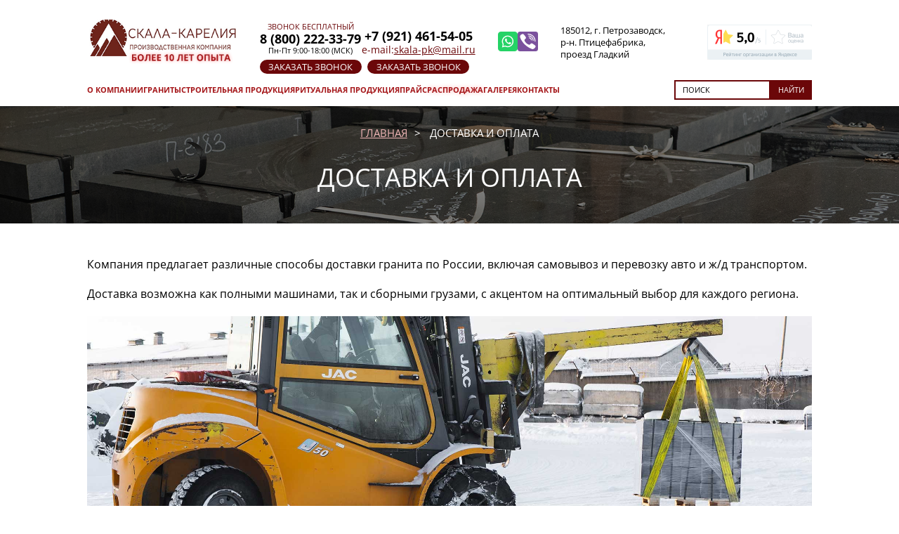

--- FILE ---
content_type: text/html; charset=utf-8
request_url: https://skala-karelia.ru/dostavka-i-oplata/
body_size: 9043
content:
<!DOCTYPE html>
<html lang="ru">
  <head>
    <meta charset="UTF-8" />
    <title>Доставка и оплата гранита оптом из Карелии по РФ</title>
    <meta name="keywords" content="гранит, доставка" />
    <meta name="description" content="Доставка гранитов по РФ" />
    <meta name="viewport" content="width=device-width, initial-scale=1, shrink-to-fit=no" />
    <meta http-equiv="X-UA-Compatible" content="IE=edge" />
    <meta content="telephone=no" name="format-detection" />
    <meta name="HandheldFriendly" content="true" />
    <meta name="format-detection" content="telephone=no" />
    <meta name="format-detection" content="address=no" />
    <meta name="google" value="notranslate" />
    <meta name="yandex-verification" content="bea8a7bc968c7fa3" />

    <link rel="apple-touch-icon" sizes="180x180" href="/images/apple-touch-icon.png">
    <link rel="icon" type="image/png" sizes="32x32" href="/images/favicon-32x32.png">
    <link rel="icon" type="image/png" sizes="16x16" href="/images/favicon-16x16.png">
    <link rel="manifest" href="/images/site.webmanifest">
    <meta name="msapplication-TileColor" content="#da532c">
    <meta name="theme-color" content="#ffffff">

    <link rel="stylesheet" href="/css/choices.min.css">
    <link rel="stylesheet" href="/css/main.css?12" />

    <link rel="stylesheet" href="/src/jquery.windowpopup/windowpopup.css?2" />
    <link rel="stylesheet" href="/src/jquery.lightbox2/lightbox2.css" />
    <script src="/src/js/jQuery.js"></script>
  </head>
  <body>
    <div class="modal modal--addmenu" data-addmenu tabindex="-1">
      <div class="modal__dialog">
        <div class="modal__close" data-close-addmenu>
          <i class="icon modal__icon modal__icon--close">
            <svg class="icon__svg modal__svg" viewBox="0 0 23 22" fill="none" xmlns="http://www.w3.org/2000/svg">
              <path class="icon__path modal__path" d="M1.4 1L21.4 21" stroke-width="2" stroke-linecap="round" />
              <path class="icon__path modal__path" d="M21 1L0.999998 21" stroke-width="2" stroke-linecap="round" />
            </svg>
          </i>
        </div>
        <div class="modal__content">
          <div class="modal__container">
            <div class="modal__wrap">
              <div class="modal__content-top">
                <div class="modal__logo">
                  <a href="/"><img src="/img/logo22.png" alt="" class="img"></a>
                </div>
                <div class="modal__search-wrap">
                  <form action="/search/" method="">
                    <div class="modal__wrapper-input wrapper-input wrapper-input--search">
                      <input name="text" placeholder="Поиск" type="text" id="searchTextMobile">
                      <button type="submit">Найти</button>
                    </div>
                  </form>
                </div>
              </div>
              <div class="modal__content-bottom">
                 <!--<div class="header__select-lang select-lang" >
                  <div class="select-land__wrap-relative">
                    <div class="select-lang__head" >

                      <span>Продукция</span>
                    </div>
                   <div class="select-lang__wrapper" data-dropdown-items>
                      <div class="select-lang__wrapper-content">
                        <ul>
                        
                          <li>
                            <a href="/stroitelno-otdelochnye-materialy/oblicovochnaja-plitka-iz-gabbro-diabaza/">
                              <img src="/images/catalog/2/56_200x200.jpg" alt="" class="img"  style="width:30px; float:left; margin-right:10px;"/>
                              <span>Облицовочная плитка, габбро</span>
                            </a>
                          </li>
                          <li>
                            <a href="/stroitelno-otdelochnye-materialy/plity-moshhenija-sjuskjujansaari/">
                              <img src="/images/catalog/3/57_200x200.jpg" alt="" class="img"  style="width:30px; float:left; margin-right:10px;"/>
                              <span>Плиты мощения</span>
                            </a>
                          </li>
                          <li>
                            <a href="/stroitelno-otdelochnye-materialy/plity-moshhenija-gabbro-diabaz/">
                              <img src="/images/catalog/4/58_200x200.jpg" alt="" class="img"  style="width:30px; float:left; margin-right:10px;"/>
                              <span>Плиты мощения, габбро</span>
                            </a>
                          </li>
                          <li>
                            <a href="/stroitelno-otdelochnye-materialy/oblicovochnaya-plitka-sjuskjujansaari/">
                              <img src="/images/catalog/5/59_200x200.jpg" alt="" class="img"  style="width:30px; float:left; margin-right:10px;"/>
                              <span>Плитка облицовочная (Сюскюянсаари)</span>
                            </a>
                          </li>
                          <li>
                            <a href="/stroitelno-otdelochnye-materialy/oblicovochnaya-plitka-sopka-buntina/">
                              <img src="/images/catalog/6/60_200x200.jpg" alt="" class="img"  style="width:30px; float:left; margin-right:10px;"/>
                              <span>Плитка облицовочная (Сопка Бунтина)</span>
                            </a>
                          </li>
                          <li>
                            <a href="/stroitelno-otdelochnye-materialy/bruschatka-krasnogorskaja-termo/">
                              <img src="/images/catalog/56/79_200x200.jpg" alt="" class="img"  style="width:30px; float:left; margin-right:10px;"/>
                              <span>Брусчатка (красногорская, термо)</span>
                            </a>
                          </li>
                          <li>
                            <a href="/stroitelno-otdelochnye-materialy/bruschatka-gabbro-diabaz-termo/">
                              <img src="/images/catalog/57/80_200x200.jpg" alt="" class="img"  style="width:30px; float:left; margin-right:10px;"/>
                              <span>Брусчатка (габбро-диабаз, термо)</span>
                            </a>
                          </li>
                          <li>
                            <a href="/stroitelno-otdelochnye-materialy/plity-moshhenija-sopka-buntina/">
                              <img src="/images/catalog/8/62_200x200.jpg" alt="" class="img"  style="width:30px; float:left; margin-right:10px;"/>
                              <span>Плиты мощения (сопка Бунтина)</span>
                            </a>
                          </li>
                          <li>
                            <a href="/stroitelno-otdelochnye-materialy/plity-mosheniya-granit-vinga/">
                              <img src="/images/catalog/10/64_200x200.jpg" alt="" class="img"  style="width:30px; float:left; margin-right:10px;"/>
                              <span>Плиты мощения (винга)</span>
                            </a>
                          </li>
                          <li>
                            <a href="/stroitelno-otdelochnye-materialy/oblicovochnaya-plitka-plity-moshhenija-vinga/">
                              <img src="/images/catalog/11/65_200x200.jpg" alt="" class="img"  style="width:30px; float:left; margin-right:10px;"/>
                              <span>Плитка облицовочная (Винга)</span>
                            </a>
                          </li>
                          <li>
                            <a href="/stroitelno-otdelochnye-materialy/plity-mosheniya-granit-vozrozhdenie/">
                              <img src="/images/catalog/13/67_200x200.jpg" alt="" class="img"  style="width:30px; float:left; margin-right:10px;"/>
                              <span>Плиты мощения (Возрождение)</span>
                            </a>
                          </li>
                          <li>
                            <a href="/stroitelno-otdelochnye-materialy/oblicovochnaya-plitka-vozrozhdenie/">
                              <img src="/images/catalog/14/68_200x200.jpg" alt="" class="img"  style="width:30px; float:left; margin-right:10px;"/>
                              <span>Плитка облицовочная (Возрождение)</span>
                            </a>
                          </li>
                          <li>
                            <a href="/stroitelno-otdelochnye-materialy/plity-mosheniya-mansurovskij-granit/">
                              <img src="/images/catalog/16/71_200x200.jpg" alt="" class="img"  style="width:30px; float:left; margin-right:10px;"/>
                              <span>Плиты мощения (Мансуровский)</span>
                            </a>
                          </li>
                          <li>
                            <a href="/stroitelno-otdelochnye-materialy/oblicovochnaya-plitka-mansurovskij-granit/">
                              <img src="/images/catalog/17/72_200x200.jpg" alt="" class="img"  style="width:30px; float:left; margin-right:10px;"/>
                              <span>Плитка облицовочная (Мансуровский)</span>
                            </a>
                          </li>
                          <li>
                            <a href="/stroitelno-otdelochnye-materialy/plity-mosheniya-ala-noskua/">
                              <img src="/images/catalog/19/74_200x200.jpg" alt="" class="img"  style="width:30px; float:left; margin-right:10px;"/>
                              <span>Плиты мощения (Ала Носкуа)</span>
                            </a>
                          </li>
                          <li>
                            <a href="/stroitelno-otdelochnye-materialy/oblicovochnaya-plitka-ala-noskua/">
                              <img src="/images/catalog/20/75_200x200.jpg" alt="" class="img"  style="width:30px; float:left; margin-right:10px;"/>
                              <span>Плитка облицовочная (Ала Носкуа)</span>
                            </a>
                          </li>
                          <li>
                            <a href="/stroitelno-otdelochnye-materialy/plity-mosheniya-ladozhskij-granit/">
                              <img src="/images/catalog/22/77_200x200.jpg" alt="" class="img"  style="width:30px; float:left; margin-right:10px;"/>
                              <span>Плиты мощения (Ладожский)</span>
                            </a>
                          </li>
                          <li>
                            <a href="/stroitelno-otdelochnye-materialy/plity-mosheniya-elizovskij-granit/">
                              <img src="/images/catalog/24/25_200x200.jpg" alt="" class="img"  style="width:30px; float:left; margin-right:10px;"/>
                              <span>Плиты мощения (Елизовский)</span>
                            </a>
                          </li>
                          <li>
                            <a href="/stroitelno-otdelochnye-materialy/oblicovochnaya-plitka-elizovskij-granit/">
                              <img src="/images/catalog/25/26_200x200.jpg" alt="" class="img"  style="width:30px; float:left; margin-right:10px;"/>
                              <span>Плитка облицовочная (Елизовский)</span>
                            </a>
                          </li>
                          <li>
                            <a href="/stroitelno-otdelochnye-materialy/plity-moschenija-dymovskij/">
                              <img src="/images/catalog/27/28_200x200.jpg" alt="" class="img"  style="width:30px; float:left; margin-right:10px;"/>
                              <span>Плиты мощения (Дымовский)</span>
                            </a>
                          </li>
                          <li>
                            <a href="/stroitelno-otdelochnye-materialy/plitka-oblitsovochnaja-dymovskij/">
                              <img src="/images/catalog/28/29_200x200.jpg" alt="" class="img"  style="width:30px; float:left; margin-right:10px;"/>
                              <span>Плитка облицовочная (Дымовский)</span>
                            </a>
                          </li>
                          <li>
                            <a href="/stroitelno-otdelochnye-materialy/plity-moschenija-gora-tokimovka/">
                              <img src="/images/catalog/30/31_200x200.jpg" alt="" class="img"  style="width:30px; float:left; margin-right:10px;"/>
                              <span>Плиты мощения (Гора Токимовка)</span>
                            </a>
                          </li>
                          <li>
                            <a href="/stroitelno-otdelochnye-materialy/plitka-oblitsovochnaja-gora-tokimovka/">
                              <img src="/images/catalog/31/32_200x200.jpg" alt="" class="img"  style="width:30px; float:left; margin-right:10px;"/>
                              <span>Плитка облицовочная (Гора Токимовка)</span>
                            </a>
                          </li>
                          <li>
                            <a href="/stroitelno-otdelochnye-materialy/plity-moschenija-kalguvaara/">
                              <img src="/images/catalog/33/34_200x200.jpg" alt="" class="img"  style="width:30px; float:left; margin-right:10px;"/>
                              <span>Плиты мощения (Калгуваара)</span>
                            </a>
                          </li>
                          <li>
                            <a href="/stroitelno-otdelochnye-materialy/plitka-oblitsovochnaja-kalguvaara/">
                              <img src="/images/catalog/34/35_200x200.jpg" alt="" class="img"  style="width:30px; float:left; margin-right:10px;"/>
                              <span>Плитка облицовочная (Калгуваара)</span>
                            </a>
                          </li>
                          <li>
                            <a href="/stroitelno-otdelochnye-materialy/plity-moschenija-granatovyj-amfibolit/">
                              <img src="/images/catalog/36/37_200x200.jpg" alt="" class="img"  style="width:30px; float:left; margin-right:10px;"/>
                              <span>Плиты мощения (Гранатовый амфиболит)</span>
                            </a>
                          </li>
                          <li>
                            <a href="/stroitelno-otdelochnye-materialy/oblicovochnaya-plitka-granatovyi-amfibolit/">
                              <img src="/images/catalog/37/38_200x200.jpg" alt="" class="img"  style="width:30px; float:left; margin-right:10px;"/>
                              <span>Плитка облицовочная (Гранатовый амфиболит)</span>
                            </a>
                          </li>
                          <li>
                            <a href="/stroitelno-otdelochnye-materialy/podokonniki-iz-gabbro-diabaza/">
                              <img src="/images/catalog/38/39_200x200.jpg" alt="" class="img"  style="width:30px; float:left; margin-right:10px;"/>
                              <span>Подоконники из габбро-диабаза</span>
                            </a>
                          </li>
                          <li>
                            <a href="/stroitelno-otdelochnye-materialy/stupeni-iz-gabbro-diabaza/">
                              <img src="/images/catalog/39/40_200x200.jpg" alt="" class="img"  style="width:30px; float:left; margin-right:10px;"/>
                              <span>Ступени (Габбро-Диабаз)</span>
                            </a>
                          </li>
                          <li>
                            <a href="/stroitelno-otdelochnye-materialy/stoleshnicy-iz-gabbro-diabaza/">
                              <img src="/images/catalog/40/41_200x200.jpg" alt="" class="img"  style="width:30px; float:left; margin-right:10px;"/>
                              <span>Столешницы (Габбро-Диабаз)</span>
                            </a>
                          </li>
                          <li>
                            <a href="/stroitelno-otdelochnye-materialy/bruschatka-iz-gabbro-diabaza/">
                              <img src="/images/catalog/41/42_200x200.jpg" alt="" class="img"  style="width:30px; float:left; margin-right:10px;"/>
                              <span>Брусчатка (габбро-диабаз, пилено-колотая)</span>
                            </a>
                          </li>
                          <li>
                            <a href="/stroitelno-otdelochnye-materialy/bordur-gp-iz-gabbro-diabaza/">
                              <img src="/images/catalog/42/43_200x200.jpg" alt="" class="img"  style="width:30px; float:left; margin-right:10px;"/>
                              <span>Бордюр ГП 1-5 (Габбро-диабаз)</span>
                            </a>
                          </li>                        </ul>
                      </div>
                    </div>
                  </div>
                </div>-->
                <div class="modal__content-main">
                  <div class="modal__row">
                    <ul>
                <li>
                  <a href="/about/">О компании</a>
                </li>
                <li>
                  <a href="/vidy-granitov/">Граниты</a>
                </li>
                <li>
                  <a href="/stroitelno-otdelochnye-materialy/">Строительная продукция</a>

                     </li>
                <li>
                  <a href="/ritualnaja-produktsija-iz-granita/">Ритуальная продукция</a>

                </li>

                <li>
                  <a href="/price/" onclick="return popupWindow.ajax({action:'price',title:'Скачать прайс и остатки'});">Прайс</a>
                </li>
                <li>
                  <a class="red" href="/stock/">Распродажа</a>
                </li>
                <li>
                  <a href="/portfolio/">Галерея</a>
                </li>
                <li>
                  <a href="/contact/">Контакты</a>
                </li>
              </ul>
                  </div>
                </div>
                <div class="modal__contacts">
                  <div class="modal__container-phone">
                    <div class="modal__phone">
                    
                      <span>звонок бесплатный</span>
                      <a href="tel:88002223379">
                        <i class="icon icon--phone"><?xml version="1.0" encoding="iso-8859-1"?>
                          <svg version="1.1" id="Capa_1" xmlns="http://www.w3.org/2000/svg" xmlns:xlink="http://www.w3.org/1999/xlink" x="0px" y="0px" viewBox="0 0 477.156 477.156" style="enable-background:new 0 0 477.156 477.156;" xml:space="preserve">
                            <g>
                              <path d="M475.009,380.316l-2.375-7.156c-5.625-16.719-24.062-34.156-41-38.75l-62.688-17.125c-17-4.625-41.25,1.594-53.688,14.031
                              l-22.688,22.688c-82.453-22.28-147.109-86.938-169.359-169.375L145.9,161.94c12.438-12.438,18.656-36.656,14.031-53.656
                              l-17.094-62.719c-4.625-16.969-22.094-35.406-38.781-40.969L96.9,2.19c-16.719-5.563-40.563,0.063-53,12.5L9.962,48.659
                              C3.899,54.69,0.024,71.94,0.024,72.003c-1.187,107.75,41.063,211.562,117.281,287.781
                              c76.031,76.031,179.454,118.219,286.891,117.313c0.562,0,18.312-3.813,24.375-9.845l33.938-33.938
                              C474.946,420.878,480.571,397.035,475.009,380.316z" />
                            </g>
                          </svg>
                        </i>
                        <span>8 (800) 222-33-79</span>
                      </a>
                      <p>Пн-Пт 9:00-18:00 (МСК)</p>                      <a href="#" class="modal__btn btn btn--minsize" onClick="return popupWindow.ajax({action:'phonecall'});">заказать звонок</a>
                    </div>
                    <div class="modal__phone">
                    
                      <a href="tel:+79214615405">
                        <i class="icon icon--phone"><?xml version="1.0" encoding="iso-8859-1"?>
                          <svg version="1.1" id="Capa_1" xmlns="http://www.w3.org/2000/svg" xmlns:xlink="http://www.w3.org/1999/xlink" x="0px" y="0px" viewBox="0 0 477.156 477.156" style="enable-background:new 0 0 477.156 477.156;" xml:space="preserve">
                            <g>
                              <path d="M475.009,380.316l-2.375-7.156c-5.625-16.719-24.062-34.156-41-38.75l-62.688-17.125c-17-4.625-41.25,1.594-53.688,14.031
                              l-22.688,22.688c-82.453-22.28-147.109-86.938-169.359-169.375L145.9,161.94c12.438-12.438,18.656-36.656,14.031-53.656
                              l-17.094-62.719c-4.625-16.969-22.094-35.406-38.781-40.969L96.9,2.19c-16.719-5.563-40.563,0.063-53,12.5L9.962,48.659
                              C3.899,54.69,0.024,71.94,0.024,72.003c-1.187,107.75,41.063,211.562,117.281,287.781
                              c76.031,76.031,179.454,118.219,286.891,117.313c0.562,0,18.312-3.813,24.375-9.845l33.938-33.938
                              C474.946,420.878,480.571,397.035,475.009,380.316z" />
                            </g>
                          </svg>
                        </i>
                        <span>+7 (921) 461-54-05</span>
                      </a>                      
                      <b>
                        e-mail:
                        <a href="mailto:skala-pk@mail.ru">
                          skala-pk@mail.ru
                        </a>
                      </b>                      <a href="#" class="modal__btn btn btn--minsize" onClick="return popupWindow.ajax({action:'phonecall'});">заказать звонок</a>
                    </div>
                  </div>
                  <div class="modal__socials">
                  <noindex><a href="https://vk.com/skalakarelia" target="_blank"><i class="icon icon--vk"></i></a></noindex>
                    <noindex>
                      <a href="https://wa.me/79214615405">
                        <i class="icon icon--whatsapp">
                          <svg xmlns="http://www.w3.org/2000/svg" aria-label="WhatsApp" role="img" viewBox="0 0 512 512">
                            <rect width="512" height="512" rx="15%" fill="#25d366"/>
                            <path fill="#25d366" stroke="#ffffff" stroke-width="26" d="M123 393l14-65a138 138 0 1150 47z"/>
                            <path fill="#ffffff" d="M308 273c-3-2-6-3-9 1l-12 16c-3 2-5 3-9 1-15-8-36-17-54-47-1-4 1-6 3-8l9-14c2-2 1-4 0-6l-12-29c-3-8-6-7-9-7h-8c-2 0-6 1-10 5-22 22-13 53 3 73 3 4 23 40 66 59 32 14 39 12 48 10 11-1 22-10 27-19 1-3 6-16 2-18"/>
                          </svg>
                        </i>
                      </a>
                    </noindex>
                    <noindex>
                      <a href="viber://add?number=79214615405">
                        <i class="icon icon--viber">
                          <svg viewBox="0 0 512 512" xmlns="http://www.w3.org/2000/svg">
                            <rect rx="64" ry="64" fill="#7b519d" />
                            <g fill="#ffffff" fill-rule="evenodd">
                              <path d="M421.915 345.457c-12.198-9.82-25.233-18.634-38.064-27.638-25.59-17.973-48.996-19.37-68.091 9.546-10.723 16.234-25.734 16.945-41.43 9.823-43.27-19.62-76.683-49.85-96.255-93.83-8.658-19.458-8.544-36.903 11.713-50.665 10.725-7.278 21.53-15.89 20.666-31.793-1.128-20.736-51.475-90.033-71.357-97.347-8.227-3.027-16.42-2.83-24.79-.017-46.62 15.678-65.93 54.019-47.437 99.417 55.17 135.442 152.26 229.732 285.91 287.282 7.62 3.277 16.085 4.587 20.371 5.763 30.428.306 66.073-29.01 76.367-58.104 9.911-27.99-11.035-39.1-27.603-52.437zM272.06 77.439c97.707 15.025 142.768 61.485 155.21 159.895 1.154 9.09-2.232 22.768 10.737 23.02 13.554.259 10.288-13.217 10.402-22.316 1.146-92.684-79.669-178.606-173.524-181.774-7.081 1.019-21.733-4.883-22.647 10.988-.609 10.7 11.727 8.942 19.822 10.187z" />
                              <path d="M291.172 104.422c-9.398-1.132-21.805-5.56-24.001 7.48-2.293 13.687 11.535 12.297 20.42 14.286 60.346 13.487 81.358 35.451 91.294 95.311 1.451 8.727-1.432 22.31 13.399 20.059 10.991-1.674 7.021-13.317 7.94-20.118.487-57.47-48.758-109.778-109.052-117.018z" />
                              <path d="M296.713 151.416c-6.273.155-12.43.834-14.736 7.538-3.463 10.02 3.822 12.409 11.237 13.6 24.755 3.974 37.783 18.571 40.256 43.257.668 6.7 4.92 12.129 11.392 11.365 8.969-1.07 9.78-9.053 9.505-16.634.443-27.734-30.904-59.79-57.654-59.126z" />
                            </g>
                          </svg>
                        </i>
                      </a>
                    </noindex>                  </div>
                  <address>
                  185012, г. Петрозаводск, <br>р-н. Птицефабрика, <br>проезд Гладкий                  </address>
                  <div class="modal__widget">
                    <img class="img" src="/img/rating.png" alt="">
                  </div>
                </div>
              </div>
            </div>
          </div>
        </div>
      </div>
    </div>
    <header class="header">
      <div class="container">
        <div class="header__inner">
          <div class="header__top">
            <div class="header__logo">
              <a href="/"><img src="/img/logo22.png" alt="" class="img"></a>
            </div>
            <div class="header__container-phone">
              <div class="header__phone">
              
                <span>звонок бесплатный</span>
                <a href="tel:88002223379">
                  <i class="icon icon--phone">
                    
                  </i>
                  <span>8 (800) 222-33-79</span>
                </a>                <p>Пн-Пт 9:00-18:00 (МСК)</p>
                <a href="#" class="btn btn--minsize" onClick="return popupWindow.ajax({action:'phonecall'});">заказать звонок</a>
              </div>
              <div class="header__phone">
              
                <a href="tel:+79214615405">
                  <i class="icon icon--phone">
                   
                  </i>
                  <span>+7 (921) 461-54-05</span>
                </a>                
                <b>
                  e-mail:
                  <a href="mailto:skala-pk@mail.ru">
                    skala-pk@mail.ru
                  </a>
                </b>                <a href="#" class="btn btn--minsize" onClick="return popupWindow.ajax({action:'phonecall'});">заказать звонок</a>
              </div>
            </div>
            <div class="header__socials">
            
              <noindex>
                <a href="https://wa.me/79214615405">
                  <i class="icon icon--whatsapp">
                    <svg xmlns="http://www.w3.org/2000/svg" aria-label="WhatsApp" role="img" viewBox="0 0 512 512">
                      <rect width="512" height="512" rx="15%" fill="#25d366"/>
                      <path fill="#25d366" stroke="#ffffff" stroke-width="26" d="M123 393l14-65a138 138 0 1150 47z"/>
                      <path fill="#ffffff" d="M308 273c-3-2-6-3-9 1l-12 16c-3 2-5 3-9 1-15-8-36-17-54-47-1-4 1-6 3-8l9-14c2-2 1-4 0-6l-12-29c-3-8-6-7-9-7h-8c-2 0-6 1-10 5-22 22-13 53 3 73 3 4 23 40 66 59 32 14 39 12 48 10 11-1 22-10 27-19 1-3 6-16 2-18"/>
                    </svg>
                  </i>
                </a>
              </noindex>
              <noindex>
                <a href="viber://add?number=79214615405">
                  <i class="icon icon--viber">
                    <svg viewBox="0 0 512 512" xmlns="http://www.w3.org/2000/svg">
                      <rect rx="64" ry="64" fill="#7b519d" />
                      <g fill="#ffffff" fill-rule="evenodd">
                        <path d="M421.915 345.457c-12.198-9.82-25.233-18.634-38.064-27.638-25.59-17.973-48.996-19.37-68.091 9.546-10.723 16.234-25.734 16.945-41.43 9.823-43.27-19.62-76.683-49.85-96.255-93.83-8.658-19.458-8.544-36.903 11.713-50.665 10.725-7.278 21.53-15.89 20.666-31.793-1.128-20.736-51.475-90.033-71.357-97.347-8.227-3.027-16.42-2.83-24.79-.017-46.62 15.678-65.93 54.019-47.437 99.417 55.17 135.442 152.26 229.732 285.91 287.282 7.62 3.277 16.085 4.587 20.371 5.763 30.428.306 66.073-29.01 76.367-58.104 9.911-27.99-11.035-39.1-27.603-52.437zM272.06 77.439c97.707 15.025 142.768 61.485 155.21 159.895 1.154 9.09-2.232 22.768 10.737 23.02 13.554.259 10.288-13.217 10.402-22.316 1.146-92.684-79.669-178.606-173.524-181.774-7.081 1.019-21.733-4.883-22.647 10.988-.609 10.7 11.727 8.942 19.822 10.187z" />
                        <path d="M291.172 104.422c-9.398-1.132-21.805-5.56-24.001 7.48-2.293 13.687 11.535 12.297 20.42 14.286 60.346 13.487 81.358 35.451 91.294 95.311 1.451 8.727-1.432 22.31 13.399 20.059 10.991-1.674 7.021-13.317 7.94-20.118.487-57.47-48.758-109.778-109.052-117.018z" />
                        <path d="M296.713 151.416c-6.273.155-12.43.834-14.736 7.538-3.463 10.02 3.822 12.409 11.237 13.6 24.755 3.974 37.783 18.571 40.256 43.257.668 6.7 4.92 12.129 11.392 11.365 8.969-1.07 9.78-9.053 9.505-16.634.443-27.734-30.904-59.79-57.654-59.126z" />
                      </g>
                    </svg>
                  </i>
                </a>
              </noindex>
            <!--
              <noindex><a href="https://vk.com/skalakarelia" target="_blank">
                <i class="icon icon--vk">
                  <svg xmlns="http://www.w3.org/2000/svg" aria-label="VK" role="img" viewBox="0 0 512 512">
                    <rect rx="15%" fill="#5281b8" />
                    <path fill="#ffffff" d="M274 363c5-1 14-3 14-15 0 0-1-30 13-34s32 29 51 42c14 9 25 8 25 8l51-1s26-2 14-23c-1-2-9-15-39-42-31-30-26-25 11-76 23-31 33-50 30-57-4-7-20-6-20-6h-57c-6 0-9 1-12 6 0 0-9 25-21 45-25 43-35 45-40 42-9-5-7-24-7-37 0-45 7-61-13-65-13-2-59-4-73 3-7 4-11 11-8 12 3 0 12 1 17 7 8 13 9 75-2 81-15 11-53-62-62-86-2-6-5-7-12-9H79c-6 0-15 1-11 13 27 56 83 193 184 192z" />
                  </svg>
                </i>
              </noindex>
            -->
            
              <a class="header__social-none" href="tel:88002223379">
                <i class="icon icon--phone">
                  <svg version="1.1" id="Capa_1" xmlns="http://www.w3.org/2000/svg" xmlns:xlink="http://www.w3.org/1999/xlink" x="0px" y="0px" viewBox="0 0 477.156 477.156" style="enable-background:new 0 0 477.156 477.156;" xml:space="preserve">
                    <g>
                      <path d="M475.009,380.316l-2.375-7.156c-5.625-16.719-24.062-34.156-41-38.75l-62.688-17.125c-17-4.625-41.25,1.594-53.688,14.031
                      l-22.688,22.688c-82.453-22.28-147.109-86.938-169.359-169.375L145.9,161.94c12.438-12.438,18.656-36.656,14.031-53.656
                      l-17.094-62.719c-4.625-16.969-22.094-35.406-38.781-40.969L96.9,2.19c-16.719-5.563-40.563,0.063-53,12.5L9.962,48.659
                      C3.899,54.69,0.024,71.94,0.024,72.003c-1.187,107.75,41.063,211.562,117.281,287.781
                      c76.031,76.031,179.454,118.219,286.891,117.313c0.562,0,18.312-3.813,24.375-9.845l33.938-33.938
                      C474.946,420.878,480.571,397.035,475.009,380.316z" />
                    </g>
                  </svg>
                </i>
              </a>              <a href="/search/"><i class="icon icon--search"></i></a>
            </div>
            <address>
              185012, г. Петрозаводск, <br>р-н. Птицефабрика, <br>проезд Гладкий            </address>
            <a href="#" class="header__widget">
              <img class="img" src="/img/rating.png" alt="">
            </a>
            <div class="header__hamburger" data-open-addmenu="">
              <span></span>
            </div>
          </div>
          <div class="header__bottom">
            <div class="header__menu">
              <ul>
                <li>
                  <a href="/about/">О компании</a>
                </li>
                <li>
                  <a href="/vidy-granitov/">Граниты</a>
                </li>
                <li>
                  <a href="/stroitelno-otdelochnye-materialy/">Строительная продукция</a>

                     </li>
                <li>
                  <a href="/ritualnaja-produktsija-iz-granita/">Ритуальная продукция</a>


                </li>

                <li>
                  <a href="/price/" onclick="return popupWindow.ajax({action:'price',title:'Скачать прайс и остатки'});">Прайс</a>
                </li>
                <li>
                  <a class="red" href="/stock/">Распродажа</a>
                </li>
                <li>
                  <a href="/portfolio/">Галерея</a>
                </li>
                <li>
                  <a href="/contact/">Контакты</a>
                </li>
              </ul>
            </div>
            <form action="/search/" method="" class="header__search wrapper-input wrapper-input--search">
              <input name="text" placeholder="Поиск" type="text" id="searchTextTop">
              <button type="submit">Найти</button>
            </form>
          </div>
        </div>
      </div>
    </header>
  
    <section class="sc-products-main fix-height">
      <div class="container sc-products-main__container">
        <div class="sc-products-main__inner">
          <div class="sc-products-main__breadcrumbs breadcrumbs">
            <a href="/">Главная</a>
            <span>Доставка и оплата</span>
          </div>
          <div class="sc-products-main__wrapper-title">
            <h1>Доставка и оплата</h1>
            
          </div>
        </div>
      </div>
    </section>
    <section class="sc-product-desc">
      <div class="container">
    <div class="second_text">
        <div><p><span>Компания предлагает различные способы доставки гранита по России, включая самовывоз и перевозку авто и ж/д транспортом. </span></p>
<p>&nbsp;</p>
<p><span>Доставка возможна как полными машинами, так и сборными грузами, с акцентом на оптимальный выбор для каждого региона.</span></p>
<p>&nbsp;</p>
<p><span><img src="/pics/4.jpg" alt="" width="100%" /></span></p>
<p>&nbsp;</p>
<p><span>Отдел логистики компании гарантирует индивидуальный подход в организации доставки, начиная от предварительных консультаций до предоставления сопроводительных документов и контроля процесса доставки.</span></p>
<p>&nbsp;</p>
<h2><strong>Организация логистики</strong></h2>
<p>&nbsp;</p>
<p><span><span>В процессе подготовки к доставке, ваш личный менеджер подберет наилучший способ транспортировки и рассчитает стоимость.</span></span></p>
<p>&nbsp;</p>
<p><span><span><img src="/pics/5.jpg" alt="" width="100%" /></span></span></p>
<p>&nbsp;</p>
<p><span><span>Перед отгрузкой производится согласование дат и цен, а отдел логистики налаживает взаимодействие с перевозчиком, обеспечивая всю необходимую документацию. </span></span></p>
<p>&nbsp;</p>
<p><span><span>Ваш менеджер контролирует доставку до ее завершения. Указаны ориентировочные стоимости доставки для различных направлений. </span></span></p>
<p>&nbsp;</p>
<p><span><span><img src="/pics/6.jpg" alt="" width="100%" /></span></span></p></div>
      </div>
    </div>
      </div>
    </section>   
    <section class="sc-sett" style="background-image:url(/images/list/3.jpg);">
      <div class="container">
        <div class="sc-sett__inner">
          <div class="sc-sett__wrapper-title">
            <h2>ПРОИЗВОДСТВО ГРАНИТНОЙ ПЛИТКИ</h2>
          </div>
          <div class="sc-sett__wrapper-text">
            <p>ПЛИТКА ИСПОЛЬЗУЕТСЯ ДЛЯ РЕШЕНИЯ ЗАДАЧИ МОЩЕНИЯ ТРОТУАРОВ, ПЛОЩАДОК, ДОРОЖЕК И ОФОРМЛЕНИЯ ТЕРРИТОРИЙ</p>
          </div>
          <a class="sc-sett__btn btn btn--bigsize" href="/price/" onclick="return popupWindow.ajax({action:'price',title:'Скачать прайс и остатки'});">Запросить прайс</a>
          <div class="sc-sett__mode">
            <p>консультация по телефону:</p>
            <a href="tel:88002223379">8 (800) 222-33-79</a>
            <p>Пн-Пт 9:00-18:00 (МСК)</p>
          </div>
        </div>
      </div>
    </section>    <footer class="footer">
      <div class="container">
        <div class="footer__inner">
          <div class="footer__top">
            <div class="footer__column">
              <a href="/" class="footer__logo">
                <img src="/img/logo-footer.png" alt="">
              </a>
            </div>
            <div class="footer__column">
              <div class="footer__contacts">
                <div class="footer__phone">
                
                  <a href="tel:88002223379">
                    <i class="icon icon--phone">
                     
                    </i>
                    <span>8 (800) 222-33-79</span>
                  </a>
                  <span>звонок бесплатный</span>
                  <p>Пн-Пт 9:00-18:00 (МСК)</p>                </div>
                <div class="footer__phone  footer__phone--second">
                  
                  <a href="tel:+79214615405">
                    <i class="icon icon--phone">
                     
                    </i>
                    <span>+7 (921) 461-54-05</span>
                  </a>                  
                  <b>
                    e-mail:
                    <a href="mailto:skala-pk@mail.ru">
                      skala-pk@mail.ru
                    </a>
                  </b>                  <a href="#" class="footer__btn btn btn--minsize" onClick="return popupWindow.ajax({action:'phonecall'});">заказать звонок</a>
                </div>
                <address>
                   185012, г. Петрозаводск, <br>р-н. Птицефабрика, <br>проезд Гладкий                </address>
                <div class="footer__socials">
                  
                    <noindex>
                      <a href="https://wa.me/79214615405">
                        <i class="icon icon--whatsapp">
                          <svg xmlns="http://www.w3.org/2000/svg" aria-label="WhatsApp" role="img" viewBox="0 0 512 512">
                            <rect width="512" height="512" rx="15%" fill="#25d366"/>
                            <path fill="#25d366" stroke="#ffffff" stroke-width="26" d="M123 393l14-65a138 138 0 1150 47z"/>
                            <path fill="#ffffff" d="M308 273c-3-2-6-3-9 1l-12 16c-3 2-5 3-9 1-15-8-36-17-54-47-1-4 1-6 3-8l9-14c2-2 1-4 0-6l-12-29c-3-8-6-7-9-7h-8c-2 0-6 1-10 5-22 22-13 53 3 73 3 4 23 40 66 59 32 14 39 12 48 10 11-1 22-10 27-19 1-3 6-16 2-18"/>
                          </svg>
                        </i>
                      </a>
                    </noindex>
                    <noindex>
                      <a href="viber://add?number=79214615405">
                        <i class="icon icon--viber">
                          <svg viewBox="0 0 512 512" xmlns="http://www.w3.org/2000/svg">
                            <rect rx="64" ry="64" fill="#7b519d" />
                            <g fill="#ffffff" fill-rule="evenodd">
                              <path d="M421.915 345.457c-12.198-9.82-25.233-18.634-38.064-27.638-25.59-17.973-48.996-19.37-68.091 9.546-10.723 16.234-25.734 16.945-41.43 9.823-43.27-19.62-76.683-49.85-96.255-93.83-8.658-19.458-8.544-36.903 11.713-50.665 10.725-7.278 21.53-15.89 20.666-31.793-1.128-20.736-51.475-90.033-71.357-97.347-8.227-3.027-16.42-2.83-24.79-.017-46.62 15.678-65.93 54.019-47.437 99.417 55.17 135.442 152.26 229.732 285.91 287.282 7.62 3.277 16.085 4.587 20.371 5.763 30.428.306 66.073-29.01 76.367-58.104 9.911-27.99-11.035-39.1-27.603-52.437zM272.06 77.439c97.707 15.025 142.768 61.485 155.21 159.895 1.154 9.09-2.232 22.768 10.737 23.02 13.554.259 10.288-13.217 10.402-22.316 1.146-92.684-79.669-178.606-173.524-181.774-7.081 1.019-21.733-4.883-22.647 10.988-.609 10.7 11.727 8.942 19.822 10.187z" />
                              <path d="M291.172 104.422c-9.398-1.132-21.805-5.56-24.001 7.48-2.293 13.687 11.535 12.297 20.42 14.286 60.346 13.487 81.358 35.451 91.294 95.311 1.451 8.727-1.432 22.31 13.399 20.059 10.991-1.674 7.021-13.317 7.94-20.118.487-57.47-48.758-109.778-109.052-117.018z" />
                              <path d="M296.713 151.416c-6.273.155-12.43.834-14.736 7.538-3.463 10.02 3.822 12.409 11.237 13.6 24.755 3.974 37.783 18.571 40.256 43.257.668 6.7 4.92 12.129 11.392 11.365 8.969-1.07 9.78-9.053 9.505-16.634.443-27.734-30.904-59.79-57.654-59.126z" />
                            </g>
                          </svg>
                        </i>
                      </a>
                    </noindex>
                    <noindex>
                      <a href="https://vk.com/skalakarelia">
                        <i class="icon icon--vk">
                          <svg xmlns="http://www.w3.org/2000/svg" aria-label="VK" role="img" viewBox="0 0 512 512">
                            <rect rx="15%" fill="#5281b8" />
                            <path fill="#ffffff" d="M274 363c5-1 14-3 14-15 0 0-1-30 13-34s32 29 51 42c14 9 25 8 25 8l51-1s26-2 14-23c-1-2-9-15-39-42-31-30-26-25 11-76 23-31 33-50 30-57-4-7-20-6-20-6h-57c-6 0-9 1-12 6 0 0-9 25-21 45-25 43-35 45-40 42-9-5-7-24-7-37 0-45 7-61-13-65-13-2-59-4-73 3-7 4-11 11-8 12 3 0 12 1 17 7 8 13 9 75-2 81-15 11-53-62-62-86-2-6-5-7-12-9H79c-6 0-15 1-11 13 27 56 83 193 184 192z" />
                          </svg>
                        </i>
                      </a>
                    </noindex>                </div>
                <a href="#" class="footer__widget">
                  <img class="img" src="/img/rating.png" alt="">
                </a>
              </div>
            </div>
            <div class="footer__column">
              <div class="footer__wrapper-list">
                <a href="/produkcija/">
                  <h3>Ритуальная продукция</h3>
                </a>
                <ul>
                  <li><a href="/ritualnaja-produktsija-iz-granita/standartnye-pamjatniki-iz-gabbro-diabaza/">Памятники из гранита оптом</a></li>
                  <li><a href="/ritualnaja-produktsija-iz-granita/memorialnye-kompleksy/">Мемориальные комплексы</a></li>
                  <li><a href="/ritualnaja-produktsija-iz-granita/nadgrobnye-plity-iz-gabbro-diabaza/">Надгробные плиты из гранита</a></li>

                  <li><a href="/ritualnaja-produktsija-iz-granita/figurnye-pamjatniki-iz-gabbro/">Фигурные памятники из гранита</a></li>
                  <li><a href="/ritualnaja-produktsija-iz-granita/cokol-iz-gabbro-diabaza/">Цоколь из гранита</a></li>

                  <li><a href="/ritualnaja-produktsija-iz-granita/stolby-iz-gabbro-diabaza/">Гранитные столбики</a></li>
                  <li><a href="u/ritualnaja-produktsija-iz-granita/stoly-iz-gabbro-diabaza/">Столы из гранита</a></li>
                  <li><a href="/ritualnaja-produktsija-iz-granita/skamejki-iz-gabbro-diabaza/">Скамейки из гранита</a></li>
                  <li><a href="/ritualnaja-produktsija-iz-granita/shary-iz-gabbro-diabaza/">Шары из гранита</a></li>
                  <li><a href="/ritualnaja-produktsija-iz-granita/vazy-iz-gabbro-diabaza/">Вазы из гранита</a></li>

                  <li><a href="/ritualnaja-produktsija-iz-granita/baljasiny-iz-gabbro-diabaza/">Балясины из гранита оптом, купить</a></li>




                                </ul>
              </div>
            </div>
            <div class="footer__column">
              <div class="footer__wrapper-list">
                <a href="/produkcija/">
                  <h3>Строительно-отделочные материалы</h3>
                </a>
                <ul>
                  <li><a href="/stroitelno-otdelochnye-materialy/">Плиты мощения из гранита</a></li>
                  <li><a href="/stroitelno-otdelochnye-materialy/">Облицовочная плитка из гранита</a></li>
                  <li><a href="/stroitelno-otdelochnye-materialy/">Бордюр из гранита</a></li>
                  <li><a href="/stroitelno-otdelochnye-materialy/">Бордюры ГП 1-5</a></li>
                  <li><a href="/stroitelno-otdelochnye-materialy//">Гранитная брусчатка (пилено-колотая)</a></li>
                  <li><a href="/stroitelno-otdelochnye-materialy//">Гранитная брусчатка (термо)</a></li>
                  <li><a href="/stroitelno-otdelochnye-materialy/">Гранитные ступени</a></li>
                  <li><a href="/stroitelno-otdelochnye-materialy/">Гранитные столешницы</a></li>
                  <li><a href="/stroitelno-otdelochnye-materialy/">Подоконники из гранита</a></li>

                                </ul>
              </div>
            </div>
            <div class="footer__column">
              <div class="footer__wrapper-list">
                <div class="footer__column-list">
                  <a href="/about/">
                    <h3>Наша компания</h3>
                  </a>
                  <ul>
                    <li><a href="/about/">О компании</a></li>
                    <li><a href="/price/">Прайс-лист</a></li>
                    <li><a href="/partners/">Наши партнеры</a></li>
                    <li><a href="https://skala-karelia.ru/sitemap.xml">Карта сайта</a></li>
                  </ul>
                </div>
                <div class="footer__column-list">
                  <a href="/dostavka-i-oplata/">
                    <h3>Наши услуги</h3>
                  </a>
                  <ul>
                    <li><a href="/dostavka-i-oplata/">Доставка и оплата</a></li>
                    <li><a href="/products-on-request/">Продукция под заказ</a></li>
                    <li><a href="/vidy-granitov/">Виды гранита</a></li>
                    <li><a href="/stock/">Распродажа</a></li>
                    <li><a href="/portfolio/">Проекты</a></li>
                    <li><a href="/contact/">Контакты</a></li>
                  </ul>
                </div>
              </div>
            </div>
          </div>
          <div class="footer__bottom">
            <div class="footer__content-left">
              <div class="footer__copy">
                <div class="footer__wrapper-img">
                  <img src="/img/state.png" alt="">
                </div>
                <p>
                  © 2010-2024 ООО  «СКАЛА КАРЕЛИЯ». Все права защищены                  Разработка и поддержка сайта — «<a href="https://artleks.ru/">Артлекс</a>», г. Петрозаводск                </p>
              </div>
              <div class="footer__links">
                <a href="">Политика конфиденциальности</a>
                <a href="">Пользовательское соглашение</a>
              </div>
            </div>
          
            <div class="footer__content-right">
              <p>Мы используем cookie. Это позволяет нам анализировать взаимодействие посетителей  с сайтом и делать его лучше. Продолжая пользоваться сайтом, вы соглашаетесь  с использованием файлов cookie.</p>
              <a class="btn btn--dark" href="#" onClick="$.post('/ajax/cookieconfirm/',{agree:true}); $(this).parent().remove(); return false;">Принять</a>
            </div>          </div>
        </div>
      </div>
    </footer>

    <script src="/js/swiper-bundle.min.js"></script>
    <script src="/js/imask.js"></script>
    <script src="/js/choices.min.js"></script>
    <script src="/js/main.min.js"></script>

    <script src="/src/jquery.ui/jquery-ui.min.js"></script>
    <script src="/src/jquery.windowpopup/windowpopup.js"></script>
    <script src="/src/jquery.lightbox2/lightbox2.js"></script>
    <script>
    $( "#searchTextTop,#searchTextMobile" ).autocomplete({
      source: function( request, response ) {
        $.ajax({
          url: "/ajax/fastsearch/",
          dataType: "json",
          data: {
            maxRows: 12,
            word: request.term
          },
          success: function( data ){
            response( data );
          }
        });
      },
      select: function( event, ui ) {
        if( ui.item.link != "" ) document.location = ui.item.link;
        //return false;
      },
      minLength: 0
    });
    </script>
    <style>
    .ui-autocomplete {
      z-index:10000;
      background-color:#fff;
      padding:5px;
    }
    .noshow {
      display:none;
    }
    </style>
    
    <!-- Yandex.Metrika counter -->
    <script type="text/javascript" >
       (function(m,e,t,r,i,k,a){m[i]=m[i]||function(){(m[i].a=m[i].a||[]).push(arguments)};
       m[i].l=1*new Date();
       for (var j = 0; j < document.scripts.length; j++) {if (document.scripts[j].src === r) { return; }}
       k=e.createElement(t),a=e.getElementsByTagName(t)[0],k.async=1,k.src=r,a.parentNode.insertBefore(k,a)})
       (window, document, "script", "https://mc.yandex.ru/metrika/tag.js", "ym");
    
       ym(97352338, "init", {
            clickmap:true,
            trackLinks:true,
            accurateTrackBounce:true,
            webvisor:true
       });
    </script>
    <noscript><div><img src="https://mc.yandex.ru/watch/97352338" style="position:absolute; left:-9999px;" alt="" /></div></noscript>
    <!-- /Yandex.Metrika counter -->
      
      <!-- Yandex.Metrika counter -->
      <script type="text/javascript" >
         (function(m,e,t,r,i,k,a){m[i]=m[i]||function(){(m[i].a=m[i].a||[]).push(arguments)};
         m[i].l=1*new Date();
         for (var j = 0; j < document.scripts.length; j++) {if (document.scripts[j].src === r) { return; }}
         k=e.createElement(t),a=e.getElementsByTagName(t)[0],k.async=1,k.src=r,a.parentNode.insertBefore(k,a)})
         (window, document, "script", "https://mc.yandex.ru/metrika/tag.js", "ym");
      
         ym(32138630, "init", {
              clickmap:true,
              trackLinks:true,
              accurateTrackBounce:true,
              webvisor:true
         });
      </script>
      <noscript><div><img src="https://mc.yandex.ru/watch/32138630" style="position:absolute; left:-9999px;" alt="" /></div></noscript>
      <!-- /Yandex.Metrika counter -->
    
    
  </body>
</html>

--- FILE ---
content_type: text/css
request_url: https://skala-karelia.ru/css/main.css?12
body_size: 18466
content:
@charset "UTF-8";
/* Импортные CSS / SCSS файлы, плагины, модули */
/* Обнуление стилей */
/*! normalize.css v8.0.1 | MIT License | github.com/necolas/normalize.css */
/* Document
   ========================================================================== */
/**
 * 1. Correct the line height in all browsers.
 * 2. Prevent adjustments of font size after orientation changes in iOS.
 */
html {
  line-height: 1.15;
  /* 1 */
  -webkit-text-size-adjust: 100%;
  /* 2 */
}

/* Sections
   ========================================================================== */
/**
 * Remove the margin in all browsers.
 */
body {
  margin: 0;
}

/**
 * Render the `main` element consistently in IE.
 */
main {
  display: block;
}

/**
 * Correct the font size and margin on `h1` elements within `section` and
 * `article` contexts in Chrome, Firefox, and Safari.
 */
h1 {
  font-size: 2em;
  margin: 0.67em 0;
}

/* Grouping content
   ========================================================================== */
/**
 * 1. Add the correct box sizing in Firefox.
 * 2. Show the overflow in Edge and IE.
 */
hr {
  box-sizing: content-box;
  /* 1 */
  height: 0;
  /* 1 */
  overflow: visible;
  /* 2 */
}

/**
 * 1. Correct the inheritance and scaling of font size in all browsers.
 * 2. Correct the odd `em` font sizing in all browsers.
 */
pre {
  font-family: monospace, monospace;
  /* 1 */
  font-size: 1em;
  /* 2 */
}

/* Text-level semantics
   ========================================================================== */
/**
 * Remove the gray background on active links in IE 10.
 */
a {
  background-color: transparent;
}

/**
 * 1. Remove the bottom border in Chrome 57-
 * 2. Add the correct text decoration in Chrome, Edge, IE, Opera, and Safari.
 */
abbr[title] {
  border-bottom: none;
  /* 1 */
  text-decoration: underline;
  /* 2 */
  text-decoration: underline dotted;
  /* 2 */
}

/**
 * Add the correct font weight in Chrome, Edge, and Safari.
 */
b,
strong {
  font-weight: bolder;
}

/**
 * 1. Correct the inheritance and scaling of font size in all browsers.
 * 2. Correct the odd `em` font sizing in all browsers.
 */
code,
kbd,
samp {
  font-family: monospace, monospace;
  /* 1 */
  font-size: 1em;
  /* 2 */
}

/**
 * Add the correct font size in all browsers.
 */
small {
  font-size: 80%;
}

/**
 * Prevent `sub` and `sup` elements from affecting the line height in
 * all browsers.
 */
sub,
sup {
  font-size: 75%;
  line-height: 0;
  position: relative;
  vertical-align: baseline;
}

sub {
  bottom: -0.25em;
}

sup {
  top: -0.5em;
}

/* Embedded content
   ========================================================================== */
/**
 * Remove the border on images inside links in IE 10.
 */
img {
  border-style: none;
}

/* Forms
   ========================================================================== */
/**
 * 1. Change the font styles in all browsers.
 * 2. Remove the margin in Firefox and Safari.
 */
button,
input,
optgroup,
select,
textarea {
  font-family: inherit;
  /* 1 */
  font-size: 100%;
  /* 1 */
  line-height: 1.15;
  /* 1 */
  margin: 0;
  /* 2 */
}

/**
 * Show the overflow in IE.
 * 1. Show the overflow in Edge.
 */
button,
input {
  /* 1 */
  overflow: visible;
}

/**
 * Remove the inheritance of text transform in Edge, Firefox, and IE.
 * 1. Remove the inheritance of text transform in Firefox.
 */
button,
select {
  /* 1 */
  text-transform: none;
}

/**
 * Correct the inability to style clickable types in iOS and Safari.
 */
button,
[type=button],
[type=reset],
[type=submit] {
  -webkit-appearance: button;
}

/**
 * Remove the inner border and padding in Firefox.
 */
button::-moz-focus-inner,
[type=button]::-moz-focus-inner,
[type=reset]::-moz-focus-inner,
[type=submit]::-moz-focus-inner {
  border-style: none;
  padding: 0;
}

/**
 * Restore the focus styles unset by the previous rule.
 */
button:-moz-focusring,
[type=button]:-moz-focusring,
[type=reset]:-moz-focusring,
[type=submit]:-moz-focusring {
  outline: 1px dotted ButtonText;
}

/**
 * Correct the padding in Firefox.
 */
fieldset {
  padding: 0.35em 0.75em 0.625em;
}

/**
 * 1. Correct the text wrapping in Edge and IE.
 * 2. Correct the color inheritance from `fieldset` elements in IE.
 * 3. Remove the padding so developers are not caught out when they zero out
 *    `fieldset` elements in all browsers.
 */
legend {
  box-sizing: border-box;
  /* 1 */
  color: inherit;
  /* 2 */
  display: table;
  /* 1 */
  max-width: 100%;
  /* 1 */
  padding: 0;
  /* 3 */
  white-space: normal;
  /* 1 */
}

/**
 * Add the correct vertical alignment in Chrome, Firefox, and Opera.
 */
progress {
  vertical-align: baseline;
}

/**
 * Remove the default vertical scrollbar in IE 10+.
 */
textarea {
  overflow: auto;
}

/**
 * 1. Add the correct box sizing in IE 10.
 * 2. Remove the padding in IE 10.
 */
[type=checkbox],
[type=radio] {
  box-sizing: border-box;
  /* 1 */
  padding: 0;
  /* 2 */
}

/**
 * Correct the cursor style of increment and decrement buttons in Chrome.
 */
[type=number]::-webkit-inner-spin-button,
[type=number]::-webkit-outer-spin-button {
  height: auto;
}

/**
 * 1. Correct the odd appearance in Chrome and Safari.
 * 2. Correct the outline style in Safari.
 */
[type=search] {
  -webkit-appearance: textfield;
  /* 1 */
  outline-offset: -2px;
  /* 2 */
}

/**
 * Remove the inner padding in Chrome and Safari on macOS.
 */
[type=search]::-webkit-search-decoration {
  -webkit-appearance: none;
}

/**
 * 1. Correct the inability to style clickable types in iOS and Safari.
 * 2. Change font properties to `inherit` in Safari.
 */
::-webkit-file-upload-button {
  -webkit-appearance: button;
  /* 1 */
  font: inherit;
  /* 2 */
}

/* Interactive
   ========================================================================== */
/*
 * Add the correct display in Edge, IE 10+, and Firefox.
 */
details {
  display: block;
}

/*
 * Add the correct display in all browsers.
 */
summary {
  display: list-item;
}

/* Misc
   ========================================================================== */
/**
 * Add the correct display in IE 10+.
 */
template {
  display: none;
}

/**
 * Add the correct display in IE 10.
 */
[hidden] {
  display: none;
}

/* Анимации */
/* Choises: select */
/* Slider: swiper */
@font-face {
  font-family: "swiper-icons";
  src: url("data:application/font-woff;charset=utf-8;base64, [base64]//wADZ2x5ZgAAAywAAADMAAAD2MHtryVoZWFkAAABbAAAADAAAAA2E2+eoWhoZWEAAAGcAAAAHwAAACQC9gDzaG10eAAAAigAAAAZAAAArgJkABFsb2NhAAAC0AAAAFoAAABaFQAUGG1heHAAAAG8AAAAHwAAACAAcABAbmFtZQAAA/gAAAE5AAACXvFdBwlwb3N0AAAFNAAAAGIAAACE5s74hXjaY2BkYGAAYpf5Hu/j+W2+MnAzMYDAzaX6QjD6/4//Bxj5GA8AuRwMYGkAPywL13jaY2BkYGA88P8Agx4j+/8fQDYfA1AEBWgDAIB2BOoAeNpjYGRgYNBh4GdgYgABEMnIABJzYNADCQAACWgAsQB42mNgYfzCOIGBlYGB0YcxjYGBwR1Kf2WQZGhhYGBiYGVmgAFGBiQQkOaawtDAoMBQxXjg/wEGPcYDDA4wNUA2CCgwsAAAO4EL6gAAeNpj2M0gyAACqxgGNWBkZ2D4/wMA+xkDdgAAAHjaY2BgYGaAYBkGRgYQiAHyGMF8FgYHIM3DwMHABGQrMOgyWDLEM1T9/w8UBfEMgLzE////P/5//f/V/xv+r4eaAAeMbAxwIUYmIMHEgKYAYjUcsDAwsLKxc3BycfPw8jEQA/[base64]/uznmfPFBNODM2K7MTQ45YEAZqGP81AmGGcF3iPqOop0r1SPTaTbVkfUe4HXj97wYE+yNwWYxwWu4v1ugWHgo3S1XdZEVqWM7ET0cfnLGxWfkgR42o2PvWrDMBSFj/IHLaF0zKjRgdiVMwScNRAoWUoH78Y2icB/yIY09An6AH2Bdu/UB+yxopYshQiEvnvu0dURgDt8QeC8PDw7Fpji3fEA4z/PEJ6YOB5hKh4dj3EvXhxPqH/SKUY3rJ7srZ4FZnh1PMAtPhwP6fl2PMJMPDgeQ4rY8YT6Gzao0eAEA409DuggmTnFnOcSCiEiLMgxCiTI6Cq5DZUd3Qmp10vO0LaLTd2cjN4fOumlc7lUYbSQcZFkutRG7g6JKZKy0RmdLY680CDnEJ+UMkpFFe1RN7nxdVpXrC4aTtnaurOnYercZg2YVmLN/d/gczfEimrE/fs/bOuq29Zmn8tloORaXgZgGa78yO9/cnXm2BpaGvq25Dv9S4E9+5SIc9PqupJKhYFSSl47+Qcr1mYNAAAAeNptw0cKwkAAAMDZJA8Q7OUJvkLsPfZ6zFVERPy8qHh2YER+3i/BP83vIBLLySsoKimrqKqpa2hp6+jq6RsYGhmbmJqZSy0sraxtbO3sHRydnEMU4uR6yx7JJXveP7WrDycAAAAAAAH//wACeNpjYGRgYOABYhkgZgJCZgZNBkYGLQZtIJsFLMYAAAw3ALgAeNolizEKgDAQBCchRbC2sFER0YD6qVQiBCv/H9ezGI6Z5XBAw8CBK/m5iQQVauVbXLnOrMZv2oLdKFa8Pjuru2hJzGabmOSLzNMzvutpB3N42mNgZGBg4GKQYzBhYMxJLMlj4GBgAYow/P/PAJJhLM6sSoWKfWCAAwDAjgbRAAB42mNgYGBkAIIbCZo5IPrmUn0hGA0AO8EFTQAA") format("woff");
  font-weight: 400;
  font-style: normal;
}
:root {
  --swiper-theme-color: #007aff;
}

.swiper {
  margin-left: auto;
  margin-right: auto;
  position: relative;
  overflow: hidden;
  list-style: none;
  padding: 0;
  /* Fix of Webkit flickering */
  z-index: 1;
}

.swiper-vertical > .swiper-wrapper {
  flex-direction: column;
}

.swiper-wrapper {
  position: relative;
  width: 100%;
  height: 100%;
  z-index: 1;
  display: flex;
  transition-property: transform;
  box-sizing: content-box;
}

.swiper-android .swiper-slide,
.swiper-wrapper {
  transform: translate3d(0px, 0, 0);
}

.swiper-pointer-events {
  touch-action: pan-y;
}
.swiper-pointer-events.swiper-vertical {
  touch-action: pan-x;
}

.swiper-slide {
  flex-shrink: 0;
  width: 100%;
  height: 100%;
  position: relative;
  transition-property: transform;
}

.swiper-slide-invisible-blank {
  visibility: hidden;
}

/* Auto Height */
.swiper-autoheight,
.swiper-autoheight .swiper-slide {
  height: auto;
}
.swiper-autoheight .swiper-wrapper {
  align-items: flex-start;
  transition-property: transform, height;
}

.swiper-backface-hidden .swiper-slide {
  transform: translateZ(0);
  backface-visibility: hidden;
}

/* 3D Effects */
.swiper-3d, .swiper-3d.swiper-css-mode .swiper-wrapper {
  perspective: 1200px;
}
.swiper-3d .swiper-wrapper,
.swiper-3d .swiper-slide,
.swiper-3d .swiper-slide-shadow,
.swiper-3d .swiper-slide-shadow-left,
.swiper-3d .swiper-slide-shadow-right,
.swiper-3d .swiper-slide-shadow-top,
.swiper-3d .swiper-slide-shadow-bottom,
.swiper-3d .swiper-cube-shadow {
  transform-style: preserve-3d;
}
.swiper-3d .swiper-slide-shadow,
.swiper-3d .swiper-slide-shadow-left,
.swiper-3d .swiper-slide-shadow-right,
.swiper-3d .swiper-slide-shadow-top,
.swiper-3d .swiper-slide-shadow-bottom {
  position: absolute;
  left: 0;
  top: 0;
  width: 100%;
  height: 100%;
  pointer-events: none;
  z-index: 10;
}
.swiper-3d .swiper-slide-shadow {
  background: rgba(0, 0, 0, 0.15);
}
.swiper-3d .swiper-slide-shadow-left {
  background-image: linear-gradient(to left, rgba(0, 0, 0, 0.5), rgba(0, 0, 0, 0));
}
.swiper-3d .swiper-slide-shadow-right {
  background-image: linear-gradient(to right, rgba(0, 0, 0, 0.5), rgba(0, 0, 0, 0));
}
.swiper-3d .swiper-slide-shadow-top {
  background-image: linear-gradient(to top, rgba(0, 0, 0, 0.5), rgba(0, 0, 0, 0));
}
.swiper-3d .swiper-slide-shadow-bottom {
  background-image: linear-gradient(to bottom, rgba(0, 0, 0, 0.5), rgba(0, 0, 0, 0));
}

/* CSS Mode */
.swiper-css-mode > .swiper-wrapper {
  overflow: auto;
  scrollbar-width: none;
  /* For Firefox */
  -ms-overflow-style: none;
  /* For Internet Explorer and Edge */
}
.swiper-css-mode > .swiper-wrapper::-webkit-scrollbar {
  display: none;
}
.swiper-css-mode > .swiper-wrapper > .swiper-slide {
  scroll-snap-align: start start;
}

.swiper-horizontal.swiper-css-mode > .swiper-wrapper {
  scroll-snap-type: x mandatory;
}

.swiper-vertical.swiper-css-mode > .swiper-wrapper {
  scroll-snap-type: y mandatory;
}

.swiper-centered > .swiper-wrapper::before {
  content: "";
  flex-shrink: 0;
  order: 9999;
}
.swiper-centered.swiper-horizontal > .swiper-wrapper > .swiper-slide:first-child {
  margin-inline-start: var(--swiper-centered-offset-before);
}
.swiper-centered.swiper-horizontal > .swiper-wrapper::before {
  height: 100%;
  width: var(--swiper-centered-offset-after);
}
.swiper-centered.swiper-vertical > .swiper-wrapper > .swiper-slide:first-child {
  margin-block-start: var(--swiper-centered-offset-before);
}
.swiper-centered.swiper-vertical > .swiper-wrapper::before {
  width: 100%;
  height: var(--swiper-centered-offset-after);
}
.swiper-centered > .swiper-wrapper > .swiper-slide {
  scroll-snap-align: center center;
}

.swiper-grid > .swiper-wrapper {
  flex-wrap: wrap;
}

.swiper-grid-column > .swiper-wrapper {
  flex-wrap: wrap;
  flex-direction: column;
}

/* Переменные */
/* Миксины */
/* Адаптивность */
/* Подключение шрифта вручную */
/* Работа с типографией */
/* Удобная Сетка */
/* Обнуление стилей */
*,
*:before,
*:after {
  box-sizing: border-box;
  margin: 0;
  padding: 0;
}

html {
  font-size: 0.0520833333vw;
}
@media (max-width: 1600px) {
  html {
    font-size: 0.0625vw;
  }
}
@media (max-width: 1440px) {
  html {
    font-size: 0.0694444444vw;
  }
}
@media (max-width: 992px) {
  html {
    font-size: 0.1302083333vw;
  }
}
@media (max-width: 767px) {
  html {
    font-size: 0.3125vw;
  }
}

html,
body {
  background: #fff;
}

body {
  overflow-y: scroll;
  scroll-behavior: smooth;
  font-family: OpenSans;
  color: #000000;
  font-size: 18rem;
  font-weight: 400;
  font-style: normal;
  position: relative;
}
@media (max-width: 992px) {
  body {
    font-size: 16rem;
  }
}

.img {
  display: block;
  width: 100%;
  height: auto;
  object-fit: cover;
}

ul {
  list-style: none;
}

dl,
a,
p,
span,
div,
img,
nav,
header,
footer,
button,
input,
h1,
h2,
h3,
h4,
h5,
h6,
textarea {
  margin: 0;
  padding: 0;
}

input,
textarea,
button {
  box-sizing: border-box;
  border: none;
  outline: none;
  background: none;
  display: block;
}
input::placehloder,
textarea::placehloder,
button::placehloder {
  box-sizing: border-box;
}

textarea {
  resize: none;
}

/* Шрифты */
@font-face {
  font-family: AvenirNextW1G;
  font-display: swap;
  src: url("../fonts/AvenirNextW1G-Regular.woff2") format("woff2"), url("../fonts/AvenirNextW1G-Regular.woff") format("woff");
  font-weight: 400;
  font-style: normal;
}
@font-face {
  font-family: OpenSans;
  font-display: swap;
  src: url("../fonts/OpenSans-Bold.woff2") format("woff2"), url("../fonts/OpenSans-Bold.woff") format("woff");
  font-weight: 700;
  font-style: normal;
}
@font-face {
  font-family: OpenSans;
  font-display: swap;
  src: url("../fonts/OpenSans-ExtraBold.woff2") format("woff2"), url("../fonts/OpenSans-ExtraBold.woff") format("woff");
  font-weight: 800;
  font-style: normal;
}
@font-face {
  font-family: OpenSans;
  font-display: swap;
  src: url("../fonts/OpenSans-Regular.woff2") format("woff2"), url("../fonts/OpenSans-Regular.woff") format("woff");
  font-weight: 400;
  font-style: normal;
}
@font-face {
  font-family: OpenSans;
  font-display: swap;
  src: url("../fonts/OpenSans-Light.woff2") format("woff2"), url("../fonts/OpenSans-Light.woff") format("woff");
  font-weight: 300;
  font-style: normal;
}
/* Типографика */
h1,
h2 {
  text-transform: uppercase;
}

h1 {
  font-size: 60rem;
  line-height: 68rem;
  font-family: OpenSans;
  font-weight: 800;
}
@media (max-width: 1440px) {
  h1 {
    font-size: 57rem;
    line-height: 65rem;
    font-family: OpenSans;
    font-weight: 800;
  }
}
@media (max-width: 992px) {
  h1 {
    font-size: 42rem;
    line-height: 50rem;
    font-family: OpenSans;
    font-weight: 800;
  }
}
@media (max-width: 767px) {
  h1 {
    font-size: 36rem;
    line-height: 44rem;
    font-family: OpenSans;
    font-weight: 800;
  }
}
h1 span {
  font-size: 214rem;
  line-height: 160rem;
  font-family: OpenSans;
  font-weight: 800;
  position: relative;
  left: -9rem;
}
@media (max-width: 1440px) {
  h1 span {
    font-size: 190rem;
    line-height: 150rem;
    font-family: OpenSans;
    font-weight: 800;
  }
}
@media (max-width: 992px) {
  h1 span {
    font-size: 130rem;
    line-height: 110rem;
    font-family: OpenSans;
    font-weight: 800;
  }
}
@media (max-width: 767px) {
  h1 span {
    font-size: 70rem;
    line-height: 50rem;
    font-family: OpenSans;
    font-weight: 800;
  }
}

h2 {
  font-size: 48rem;
  line-height: 56rem;
  font-family: OpenSans;
  font-weight: 400;
}
.sc-products-catalog h2
{
   font-size: 32rem;
  line-height: 40rem;
  font-family: OpenSans;
  font-weight: 400;
  text-align:center;
  display:block;
  margin-bottom:20px;
  border-bottom:1px #ccc solid;
  padding-bottom:20px;
	}

@media (max-width: 1440px) {
  h2 {
    font-size: 42rem;
    line-height: 50rem;
    font-family: OpenSans;
    font-weight: 400;
  }
}
@media (max-width: 992px) {
  h2 {
    font-size: 38rem;
    line-height: 44rem;
    font-family: OpenSans;
    font-weight: 400;
  }
}
@media (max-width: 767px) {
  h2 {
    font-size: 18rem;
    line-height: 22rem;
    font-family: OpenSans;
    font-weight: 400;
  }
}

h3 {
  font-size: 24rem;
  line-height: 32rem;
  font-family: OpenSans;
  font-weight: 400;
}
@media (max-width: 1600px) {
  h3 {
    font-size: 21rem;
    line-height: 29rem;
    font-family: OpenSans;
    font-weight: 400;
  }
}
@media (max-width: 992px) {
  h3 {
    font-size: 18rem;
    line-height: 24rem;
    font-family: OpenSans;
    font-weight: 400;
  }
}

h2 a,
h3 a {
  color: inherit;
  font-size: inherit;
  line-height: inherit;
  font-weight: inherit;
}
h2 a:hover,
h3 a:hover {
  opacity: 1;
}

a {
  display: inline-block;
  color: #A5171A;
  transition-property: opacity;
  transition-duration: 0.3s;
  transition-timing-function: linear;
  text-decoration: none;
}
a:hover {
  opacity: 0.75;
}

address {
  font-style: normal;
}

p {
  font-size: 18rem;
  line-height: 24rem;
  font-family: OpenSans;
  font-weight: 400;
}
@media (max-width: 992px) {
  p {
    font-size: 16rem;
    line-height: 22rem;
    font-family: OpenSans;
    font-weight: 400;
  }
}
@media (max-width: 767px) {
  p {
    font-size: 14rem;
    line-height: 18rem;
    font-family: OpenSans;
  }
}

.wrapper-desc {
  display: flex;
  flex-direction: column;
  row-gap: 24rem;
}
@media (max-width: 992px) {
  .wrapper-desc {
    row-gap: 20rem;
  }
}
@media (max-width: 767px) {
  .wrapper-desc {
    row-gap: 16rem;
  }
}

/* Анимации */
/* Компоненты */
/* Кнопки */
/* Кнопка: перейти */
@keyframes btn {
  from {
    left: -100rem;
  }
  to {
    left: 300%;
  }
}
.btn {
  display: flex;
  align-items: center;
  justify-content: center;
  transition-property: background-color, color, box-shadow, border-color;
  transition-timing-function: linear;
  transition-duration: 0.3s;
  width: intrinsic;
  width: -moz-max-content;
  width: -webkit-max-content;
  max-width: 100%;
  outline: none;
  user-select: none;
  position: relative;
  overflow: hidden;
}
.btn::before {
  content: "";
  position: absolute;
  height: 150rem;
  width: 50rem;
  background: #fff;
  left: -100rem;
  top: -40rem;
  transform: rotate(37deg);
  transition: all 0.3s;
  opacity: 0.3;
  animation: btn 2s linear 0s infinite;
}
.btn:hover::before {
  left: 110%;
}
.btn:hover, .btn:focus {
  cursor: pointer;
  opacity: 1;
}
.btn--bigsize {
  border-radius: 10rem;
  min-height: 52rem;
  max-height: 52rem;
  padding: 0 42rem;
  font-size: 24rem;
  line-height: 26rem;
  font-family: OpenSans;
  font-weight: 700;
  text-transform: uppercase;
  background-color: #A5171A;
  color: #fff;
}
@media (max-width: 992px) {
  .btn--bigsize {
    min-height: 42rem;
    max-height: 42rem;
    padding: 0 32rem;
    font-size: 20rem;
    line-height: 24rem;
    font-family: OpenSans;
    font-weight: 700;
  }
}
@media (max-width: 767px) {
  .btn--bigsize {
    min-height: 36rem;
    max-height: 36rem;
    padding: 0 24rem;
    font-size: 18rem;
    line-height: 20rem;
    font-family: OpenSans;
    font-weight: 700;
  }
}
.btn--minsize {
  border-radius: 24rem;
  min-height: 24rem;
  max-height: 24rem;
  font-size: 16rem;
  line-height: 16rem;
  font-family: OpenSans;
  font-weight: 400;
  text-transform: uppercase;
  padding: 0 18rem;
  color: #fff;
  background-color: #6b0709;
}
@media (max-width: 1600px) {
  .btn--minsize {
    min-height: 22rem;
    max-height: 22rem;
    padding: 0 14rem;
    font-size: 15rem;
    line-height: 0rem;
    font-family: OpenSans;
    font-weight: 400;
  }
}
.btn--red {
  border-radius: 6rem;
  min-height: 60rem;
  max-height: 60rem;
  font-size: 25rem;
  line-height: 25rem;
  font-family: OpenSans;
  font-weight: 400;
  text-transform: uppercase;
  padding: 0 62rem;
  color: #fff;
  background-color: #6b0709;
  transition: opacity 0.3s linear;
}
@media (max-width: 992px) {
  .btn--red {
    min-height: 50rem;
    max-height: 50rem;
    font-size: 23rem;
    line-height: 23rem;
    font-family: OpenSans;
    font-weight: 400;
  }
}
@media (max-width: 767px) {
  .btn--red {
    min-height: 42rem;
    max-height: 42rem;
    font-size: 18rem;
    line-height: 18rem;
    font-family: OpenSans;
    font-weight: 400;
    padding: 0 42rem;
  }
}
.btn--red-minsize {
  border-radius: 6rem;
  min-height: 37rem;
  max-height: 37rem;
  font-size: 15rem;
  line-height: 13rem;
  font-family: OpenSans;
  font-weight: 400;
  text-transform: uppercase;
  padding: 0 47rem;
  color: #fff;
  background-color: #6b0709;
}
.btn--dark {
  min-height: 40rem;
  max-height: 40rem;
  font-size: 16rem;
  line-height: 22rem;
  font-family: OpenSans;
  font-weight: 700;
  text-transform: uppercase;
  padding: 0 32rem;
  color: #fff;
  background-color: #000;
  transition-duration: 0.3s;
  transition-property: color, background-color;
  transition-timing-function: linear;
}
.btn--dark:hover {
  color: #000;
  background-color: #fff;
  opacity: 1;
}
@media (max-width: 992px) {
  .btn--dark {
    min-height: 32rem;
    max-height: 32rem;
    font-size: 14rem;
    line-height: 20rem;
    font-family: OpenSans;
    font-weight: 700;
    padding: 0 24rem;
  }
}

/* Контейнер */
.container {
  padding: 0 200rem;
}
@media (max-width: 1600px) {
  .container {
    padding: 0 160rem;
  }
}
@media (max-width: 1440px) {
  .container {
    padding: 0 140rem;
  }
}
@media (max-width: 992px) {
  .container {
    padding: 0 40rem;
  }
}
@media (max-width: 767px) {
  .container {
    padding: 0 15rem;
  }
}

/* Icon */
.icon {
  display: flex;
  align-items: center;
  justify-content: center;
  background-repeat: no-repeat;
  background-size: cover;
  background-position: center;
}
.icon--mountain {
  background-image: url("../img/icon/icon-mountain.png");
  width: 55rem;
  height: 19rem;
  min-width: 55rem;
  min-height: 19rem;
}
.icon--delivery {
  background-image: url("../img/icon/icon-delivery.png");
  width: 89rem;
  height: 65rem;
  min-width: 89rem;
  min-height: 65rem;
}
@media (max-width: 1440px) {
  .icon--delivery {
    width: 69rem;
    height: 50rem;
    min-width: 69rem;
    min-height: 50rem;
  }
}
@media (max-width: 767px) {
  .icon--delivery {
    width: 59rem;
    height: 42rem;
    min-width: 59rem;
    min-height: 42rem;
  }
}
.icon--coordination {
  background-image: url("../img/icon/icon-coordination.png");
  width: 88rem;
  height: 67rem;
  min-width: 88rem;
  min-height: 67rem;
}
@media (max-width: 1440px) {
  .icon--coordination {
    width: 68rem;
    height: 50rem;
    min-width: 68rem;
    min-height: 50rem;
  }
}
@media (max-width: 767px) {
  .icon--coordination {
    width: 58rem;
    height: 42rem;
    min-width: 58rem;
    min-height: 42rem;
  }
}
.icon--calc {
  background-image: url("../img/icon/icon-calc.png");
  width: 71rem;
  height: 71rem;
  min-width: 71rem;
  min-height: 71rem;
}
@media (max-width: 767px) {
  .icon--calc {
    width: 56rem;
    height: 56rem;
    min-width: 56rem;
    min-height: 56rem;
  }
}
.icon--application {
  background-image: url("../img/icon/icon-application.png");
  width: 51rem;
  height: 70rem;
  min-width: 51rem;
  min-height: 70rem;
}
@media (max-width: 1440px) {
  .icon--application {
    width: 41rem;
    height: 57rem;
    min-width: 41rem;
    min-height: 57rem;
  }
}
@media (max-width: 767px) {
  .icon--application {
    width: 31rem;
    height: 43rem;
    min-width: 31rem;
    min-height: 43rem;
  }
}
.icon--phone-empty {
  background-image: url("../img/icon/phone-empty.png");
  width: 19rem;
  height: 34rem;
  min-width: 19rem;
  min-height: 34rem;
}
@media (max-width: 767px) {
  .icon--phone-empty {
    width: 14rem;
    height: 24rem;
    min-width: 14rem;
    min-height: 24rem;
  }
}
.icon--mail-empty {
  background-image: url("../img/icon/mail-empty.png");
  width: 32rem;
  height: 24rem;
  min-width: 32rem;
  min-height: 24rem;
}
@media (max-width: 767px) {
  .icon--mail-empty {
    width: 25rem;
    height: 18rem;
    min-width: 25rem;
    min-height: 18rem;
  }
}
.icon--docs-empty {
  background-image: url("../img/icon/docs-empty.png");
  width: 34rem;
  height: 32rem;
  min-width: 34rem;
  min-height: 32rem;
}
@media (max-width: 767px) {
  .icon--docs-empty {
    width: 25rem;
    height: 23rem;
    min-width: 25rem;
    min-height: 23rem;
  }
}

.icon {
  display: flex;
  user-select: none;
}
.icon svg {
  user-select: none;
}
.icon svg,
.icon path {
  transition-property: fill, stroke;
  transition-timing-function: linear;
  transition-duration: 0.3s;
}
.icon--vk-size, .icon--whatsapp-size, .icon--telegram-size {
  width: 32rem;
  height: 32rem;
}
@media (max-width: 992px) {
  .icon--vk-size, .icon--whatsapp-size, .icon--telegram-size {
    width: 36rem;
    height: 36rem;
  }
}
@media (max-width: 767px) {
  .icon--vk-size, .icon--whatsapp-size, .icon--telegram-size {
    width: 27rem;
    height: 27rem;
  }
}
.icon--vk-size rect, .icon--whatsapp-size rect, .icon--telegram-size rect {
  width: 100%;
  height: 100%;
}
.icon--phone svg {
  width: 18rem;
  height: 18rem;
}
@media (max-width: 767px) {
  .icon--phone svg {
    width: 18rem;
    height: 18rem;
  }
}
.icon--vk svg, .icon--telegram svg, .icon--whatsapp svg, .icon--viber svg {
  width: 32rem;
  height: 32rem;
}
@media (max-width: 992px) {
  .icon--vk svg, .icon--telegram svg, .icon--whatsapp svg, .icon--viber svg {
    width: 26rem;
    height: 26rem;
  }
}
.icon--viber rect, .icon--telegram rect, .icon--vk rect {
  width: 100%;
  height: 100%;
}

/* Modal */
.modal {
  position: fixed;
  top: 0;
  left: 0;
  right: 0;
  bottom: 0;
  margin: 0;
  padding: 0;
  width: 100%;
  z-index: 10001;
  opacity: 0;
  pointer-events: none;
  transition-property: top, opacity;
  transition-duration: 0.3s;
  transition-timing-function: linear;
}
.modal__dialog {
  position: relative;
  margin: 0 auto;
  z-index: 9998;
}
.modal__content {
  position: relative;
  display: flex;
  flex-direction: column;
  outline: 0;
}
.modal .modal__close {
  position: absolute;
  z-index: 10;
}
@media (max-width: 992px) {
  .modal .modal__close {
    right: 40rem;
    top: 20rem;
  }
}
@media (max-width: 767px) {
  .modal .modal__close {
    top: 32rem;
    right: 20rem;
  }
}
.modal .modal__close:hover {
  cursor: pointer;
}
.modal .modal__icon--close svg {
  stroke: #000;
  width: 24rem;
  height: 24rem;
}

.modal--addmenu {
  background-color: #fff;
  transform: translateX(-100vw);
  transition-property: transform, opacity;
  transition-duration: 0.3s;
  transition-timing-function: linear;
  opacity: 1;
}
@media (max-width: 767px) {
  .modal--addmenu {
    display: flex;
    align-items: center;
  }
}
.modal--addmenu .modal__dialog {
  width: 100%;
  max-height: 100%;
  height: 100%;
  position: relative;
  z-index: 100;
  overflow-y: auto;
}
.modal--addmenu .modal__content {
  padding-bottom: 24rem;
}
@media (max-width: 992px) {
  .modal--addmenu .modal__content {
    padding-bottom: 20rem;
  }
}
@media (max-width: 767px) {
  .modal--addmenu .modal__content {
    padding-bottom: 48rem;
  }
}
@media (max-width: 992px) {
  .modal--addmenu .modal__container {
    padding: 0 40rem;
  }
}
@media (max-width: 767px) {
  .modal--addmenu .modal__container {
    padding: 0 15rem;
  }
}
.modal--addmenu .modal__content-top {
  padding-top: 64rem;
}
@media (max-width: 992px) {
  .modal--addmenu .modal__content-top {
    padding-top: 40rem;
    display: flex;
    align-items: center;
    justify-content: space-between;
    margin-bottom: 32rem;
  }
}
@media (max-width: 767px) {
  .modal--addmenu .modal__content-top {
    padding-top: 15rem;
    flex-direction: column;
    align-items: flex-start;
    row-gap: 10rem;
    margin-bottom: 10rem;
  }
}
@media (max-width: 767px) {
  .modal--addmenu .modal__logo a {
    width: 70%;
  }
}
@media (max-width: 992px) {
  .modal--addmenu .modal__content-bottom {
    display: grid;
    row-gap: 16rem;
    grid-template-columns: repeat(2, 1fr);
  }
}
@media (max-width: 767px) {
  .modal--addmenu .modal__content-bottom {
    grid-template-columns: 1fr;
    row-gap: 10rem;
  }
}
@media (max-width: 992px) {
  .modal--addmenu .modal__wrapper-input {
    min-width: 340rem;
    max-width: 340rem;
    height: 48rem;
  }
}
@media (max-width: 767px) {
  .modal--addmenu .modal__wrapper-input {
    min-width: unset;
    max-width: unset;
  }
}
@media (max-width: 992px) {
  .modal--addmenu .modal__row > ul {
    display: flex;
    flex-direction: column;
    row-gap: 24rem;
  }
}
@media (max-width: 767px) {
  .modal--addmenu .modal__row > ul {
    row-gap: 8rem;
  }
}
@media (max-width: 992px) {
  .modal--addmenu .modal__row li a {
    text-transform: uppercase;
    font-weight: 700;
    width: intrinsic;
    width: -moz-max-content;
    width: -webkit-max-content;
  }
}
@media (max-width: 767px) {
  .modal--addmenu .modal__row li a {
    font-size: 14rem;
    line-height: 16rem;
  }
}
.modal--addmenu .modal__row .red {
  text-shadow: rgba(255, 0, 0, 0.3) 1px 0 6px;
}
@media (max-width: 992px) {
  .modal--addmenu .modal__contacts {
    display: flex;
    flex-direction: column;
    row-gap: 10rem;
  }
}
@media (max-width: 767px) {
  .modal--addmenu .modal__search-wrap {
    width: 100%;
    display: none;
  }
}
@media (max-width: 992px) {
  .modal--addmenu .modal__socials {
    display: flex;
    column-gap: 6rem;
    margin-bottom: 12rem;
  }
}
@media (max-width: 992px) {
  .modal--addmenu address {
    width: 223rem;
    display: inline-block;
    font-size: 17rem;
    line-height: 24rem;
  }
}
@media (max-width: 767px) {
  .modal--addmenu address {
    font-size: 15rem;
    line-height: 22rem;
  }
}
@media (max-width: 992px) {
  .modal--addmenu .modal__container-phone {
    display: flex;
    flex-direction: column;
    justify-content: flex-start;
    align-items: flex-start;
    row-gap: 12rem;
    margin-bottom: 12rem;
  }
}
@media (max-width: 767px) {
  .modal--addmenu .modal__container-phone {
    row-gap: 10rem;
  }
}
@media (max-width: 767px) {
  .modal--addmenu .modal__btn {
    min-height: 18rem;
    max-height: 18rem;
    padding: 0 10rem;
    font-size: 12rem;
    line-height: 16rem;
  }
}
@media (max-width: 992px) {
  .modal--addmenu .modal__phone {
    display: flex;
    flex-direction: column;
    justify-content: flex-end;
  }
}
@media (max-width: 992px) {
  .modal--addmenu .modal__phone > span {
    font-size: 12rem;
    line-height: 20rem;
    text-transform: uppercase;
    color: #6b0709;
  }
}
@media (max-width: 992px) {
  .modal--addmenu .modal__phone a {
    display: flex;
    align-items: center;
    column-gap: 10rem;
  }
}
@media (max-width: 767px) {
  .modal--addmenu .modal__phone a {
    column-gap: 6rem;
  }
}
@media (max-width: 992px) {
  .modal--addmenu .modal__phone a > span {
    font-size: 25rem;
    line-height: 26rem;
    color: #000;
    font-weight: 700;
  }
}
@media (max-width: 767px) {
  .modal--addmenu .modal__phone a > span {
    font-size: 20rem;
    line-height: 22rem;
  }
}
@media (max-width: 992px) {
  .modal--addmenu .modal__phone p {
    font-size: 12rem;
    line-height: 20rem;
    color: #000;
    margin-bottom: 5rem;
    margin-top: 5rem;
  }
}
@media (max-width: 767px) {
  .modal--addmenu .modal__phone p {
    margin-bottom: 0;
    margin-top: 0;
  }
}
@media (max-width: 992px) {
  .modal--addmenu .modal__phone b {
    font-size: 16rem;
    line-height: 24rem;
    color: #6b0709;
    display: flex;
    column-gap: 5rem;
    font-weight: 400;
    margin-top: 5rem;
    margin-bottom: 5rem;
  }
}
@media (max-width: 767px) {
  .modal--addmenu .modal__phone b {
    margin-top: 0;
    margin-bottom: 5rem;
    font-size: 14rem;
    line-height: 20rem;
  }
}
@media (max-width: 992px) {
  .modal--addmenu .modal__phone b a {
    font-size: 16rem;
    line-height: 24rem;
    color: #6b0709;
    font-weight: 400;
    text-decoration: underline;
  }
}
@media (max-width: 767px) {
  .modal--addmenu .modal__phone b a {
    font-size: 14rem;
    line-height: 20rem;
  }
}
@media (max-width: 992px) {
  .modal--addmenu .modal__widget img {
    width: 149rem;
  }
}
.modal--addmenu.modal--visibleLeft {
  opacity: 1;
  pointer-events: auto;
  transform: translateX(0);
}
.modal--addmenu.modal--fadeLeft {
  opacity: 0;
  pointer-events: none;
}

.header__select-lang {
  display: none;
}
@media (max-width: 767px) {
  .header__select-lang {
    display: block;
  }
}

@media (max-width: 767px) {
  .select-land__wrap-relative {
    position: relative;
    display: inline-block;
  }
}

@media (max-width: 767px) {
  .select-lang__head span {
    text-transform: uppercase;
    font-size: 16rem;
    line-height: 20rem;
    color: #A5171A;
    font-weight: 700;
    position: relative;
  }
}
@media (max-width: 767px) {
  .select-lang__head span::after {
    content: "";
    position: absolute;
    background-image: url("../img/arrow.png");
    background-repeat: no-repeat;
    top: 3rem;
    right: -24rem;
    width: 14rem;
    height: 14rem;
    transform: rotate(0deg);
  }
}

@media (max-width: 767px) {
  .select-lang__wrapper {
    display: none;
    position: absolute;
    background-color: #f1f1f1;
    min-width: 160rem;
    box-shadow: 0rem 8rem 16rem 0rem rgba(0, 0, 0, 0.2);
    z-index: 1;
    margin-top: 8rem;
  }
}

@media (max-width: 767px) {
  .select-lang--active .select-lang__wrapper {
    display: block;
  }
}
.select-lang--active .select-lang__head span::after {
  transform: rotate(180deg);
}

@media (max-width: 767px) {
  .select-lang__wrapper-content li {
    border-bottom: 1rem solid #ddd;
  }
}
@media (max-width: 767px) {
  .select-lang__wrapper-content a {
    color: black;
    padding: 8rem 16rem;
    text-decoration: none;
    display: block;
    font-size: 13rem;
    line-height: 15rem;
    color: #6b0709;
  }
}
.select-lang__wrapper-content a:hover {
  background-color: #ddd;
}

/* Breadcrumbs */
.breadcrumbs {
  font-size: 17rem;
  line-height: 25rem;
  font-family: OpenSans;
  font-weight: 400;
  padding-bottom: 14rem;
}
@media (max-width: 992px) {
  .breadcrumbs {
    font-size: 12rem;
    line-height: 15rem;
    font-family: OpenSans;
    font-weight: 400;
    padding-bottom: 10rem;
  }
}
@media (max-width: 767px) {
  .breadcrumbs {
    font-size: 9rem;
    line-height: 11rem;
    font-family: OpenSans;
    padding-bottom: 6rem;
  }
}
.breadcrumbs a,
.breadcrumbs span {
  display: inline-block;
  text-transform: uppercase;
  font-size: inherit;
  line-height: inherit;
  font-family: OpenSans;
  font-weight: inherit;
  hyphens: auto;
}
.breadcrumbs a {
  text-decoration: underline;
  position: relative;
  color: #ecb3b3;
}
.breadcrumbs a::after {
  content: ">";
  display: inline-block;
  font-size: inherit;
  line-height: inherit;
  font-family: OpenSans;
  font-weight: inherit;
  color: #fff;
  margin: 0 10rem 0 12rem;
  pointer-events: none;
}
@media (max-width: 767px) {
  .breadcrumbs a::after {
    margin: 0 4rem 0 6rem;
  }
}
.breadcrumbs span {
  color: #fff;
}

/* Select */
.choices {
  border: 1rem solid rgba(0, 0, 0, 0.4);
  width: 249rem;
}
@media (max-width: 767px) {
  .choices {
    width: 90%;
  }
}

.choices__list--dropdown .choices__item--selectable,
.choices__list[aria-expanded] .choices__item--selectable {
  padding: 10rem 8rem;
}

.choices__inner {
  border: none;
  border-radius: 0;
  padding: 15rem 10rem 10rem 10rem;
  background-color: transparent;
  max-height: 46rem;
  min-height: 46rem;
  display: flex;
  align-items: center;
}
@media (max-width: 767px) {
  .choices__inner {
    max-height: 38rem;
    min-height: 38rem;
  }
}

.choices__list--single {
  padding: 0;
}

.choices[data-type*=select-one] .choices__inner {
  padding: 10rem 8rem;
}

.choices[data-type*=select-one]::after {
  content: "";
  width: 23rem;
  height: 13rem;
  min-width: 23rem;
  min-height: 13rem;
  top: 50%;
  transform: translateY(-50%);
  margin-top: 1rem;
  right: 12rem;
  background-image: url("../img/icons/arrow-bottom-min.png");
  background-repeat: no-repeat;
  background-position: center;
  background-size: contain;
  border-style: none;
  border-color: #333 transparent transparent;
  border-width: 0;
  position: absolute;
  pointer-events: none;
}
@media (max-width: 767px) {
  .choices[data-type*=select-one]::after {
    width: 19.16rem;
    height: 10.83rem;
    min-width: 19.16rem;
    min-height: 10.83rem;
  }
}

.choices[data-type*=select-one].is-open::after {
  transform: rotate(180deg);
}

.choices__list--dropdown .choices__list,
.choices__list[aria-expanded] .choices__list {
  max-height: 300rem;
}

.choices__list--dropdown .choices__item,
.choices__list[aria-expanded] .choices__item {
  font-size: 16rem;
  line-height: 20rem;
  font-family: OpenSans;
  font-weight: 400;
}
@media (max-width: 767px) {
  .choices__list--dropdown .choices__item,
.choices__list[aria-expanded] .choices__item {
    font-size: 14rem;
    line-height: 18rem;
    font-family: OpenSans;
  }
}

.nav__item--active .choices__inner {
  background-color: #000;
}
@media (max-width: 767px) {
  .nav__item--active .choices__inner {
    display: flex;
    align-items: center;
  }
}
.nav__item--active .choices__item {
  color: #fff;
  opacity: 1;
}
.nav__item--active .choices__item:hover {
  background-color: #000 !important;
}
.nav__item--active .choices__item:first-child:hover {
  background-color: #000 !important;
}
.nav__item--active .choices__item:not(:hover) {
  background-color: #000 !important;
}
.nav__item--active .choices__list {
  background-color: #000;
}

.choices__item {
  text-transform: uppercase;
  transition: 0.3s;
  color: #000;
  opacity: 1;
  font-size: 16rem;
  line-height: 20rem;
  font-family: OpenSans;
  font-weight: 400;
}
@media (max-width: 767px) {
  .choices__item {
    font-size: 14rem;
    line-height: 18rem;
    font-family: OpenSans;
  }
}
.choices__item:hover, .choices__item--active {
  background-color: #fff;
}

/* Input */
.wrapper-input {
  width: 100%;
}
.wrapper-input input {
  border: none;
  outline: unset;
  display: block;
  margin: 0;
  width: 100%;
  color: #000000;
  border: 2rem solid #6b0709;
  background-color: #fff;
  font-size: 12rem;
  line-height: 14rem;
  padding-left: 12rem;
  padding-right: 12rem;
}
.wrapper-input input::placeholder {
  color: #000;
  text-transform: uppercase;
  font-size: inherit;
  line-height: inherit;
  font-weight: inherit;
  font-family: inherit;
}
.wrapper-input--search {
  display: flex;
  height: 32rem;
  min-width: 237rem;
  max-width: 270rem;
}
@media (max-width: 1600px) {
  .wrapper-input--search {
    max-width: 237rem;
  }
}
@media (max-width: 1440px) {
  .wrapper-input--search {
    min-width: 220rem;
    max-width: 220rem;
  }
}
.wrapper-input--search input,
.wrapper-input--search button {
  height: inherit;
}
.wrapper-input--search button {
  transition-property: opacity;
  transition-duration: 0.3s;
  transition-timing-function: linear;
  background-color: #6b0709;
  color: #fff;
  text-transform: uppercase;
  font-size: 12rem;
  line-height: 14rem;
  padding: 0 12rem;
}
.wrapper-input--search button:hover {
  cursor: pointer;
  opacity: 0.8;
}

/* Fix height */
.fix-height {
  margin-top: 170rem;
  transition: margin-top 0.3s linear;
}
@media (max-width: 992px) {
  .fix-height {
    margin-top: 80rem;
  }
}
@media (max-width: 767px) {
  .fix-height {
    margin-top: 62rem;
  }
}
.fix-height.offset-top {
  margin-top: 162rem;
}
@media (max-width: 992px) {
  .fix-height.offset-top {
    margin-top: 72rem;
  }
}
@media (max-width: 767px) {
  .fix-height.offset-top {
    margin-top: 54rem;
  }
}

/* Dropdown */
.dropdown {
  position: relative;
  z-index: 999;
}
.dropdown:hover {
  cursor: pointer;
}
.dropdown:hover .select-city__head b::after {
  transform: rotate(-90deg);
}
.dropdown:hover .dropdown__wrapper {
  opacity: 1;
  pointer-events: all;
}
.dropdown__wrapper {
  position: absolute;
  top: 0;
  left: 0;
  opacity: 0;
  pointer-events: none;
  transition-property: opacity;
  transition-duration: 0.3s;
  transition-timing-function: linear;
  padding-top: 32rem;
  width: 100%;
  z-index: 999;
}
@media (max-width: 992px) {
  .dropdown__wrapper {
    width: 240rem;
  }
}
@media (max-width: 767px) {
  .dropdown__wrapper {
    width: 200rem;
  }
}
.dropdown__dropdown-content {
  background-color: #fff;
  border-radius: 8rem;
  box-shadow: 0rem 0rem 16rem rgba(0, 0, 0, 0.15);
  max-height: 300rem;
  overflow-y: auto;
  padding: 10rem 0;
}
@media (max-width: 767px) {
  .dropdown__dropdown-content {
    padding: 4rem 0;
    max-height: 260rem;
  }
}
.dropdown__dropdown-content > ul a {
  color: #000;
  display: block;
  padding: 10rem 15rem;
  transition-property: color, opacity;
  transition-duration: 0.3s;
  transition-timing-function: linear;
}
@media (max-width: 767px) {
  .dropdown__dropdown-content > ul a {
    padding: 4rem 8rem;
    font-size: 14rem;
    line-height: 16rem;
    font-family: OpenSans;
  }
}
.dropdown__dropdown-content > ul a:hover {
  opacity: 0.8;
  color: #A5171A;
}
.dropdown__dropdown-content > ul a.active {
  color: #A5171A;
}

.title-line {
  color: #999;
  position: relative;
  text-align: center;
}
@media (max-width: 767px) {
  .title-line {
    position: static;
    display: flex;
    flex-direction: column;
    row-gap: 12rem;
  }
}
.title-line::before, .title-line::after {
  content: "";
  position: absolute;
  height: 4rem;
}
@media (max-width: 767px) {
  .title-line::before, .title-line::after {
    position: static;
  }
}
.title-line::before {
  background-image: url("../img/line-before.png");
  width: 208rem;
  left: 0;
  top: 50%;
  transform: translateY(-50%);
}
@media (max-width: 1600px) {
  .title-line::before {
    width: 180rem;
  }
}
@media (max-width: 992px) {
  .title-line::before {
    left: -126px;
    width: 117rem;
  }
}
.title-line::after {
  background-image: url("../img/line-after.png");
  width: 227rem;
  right: 0;
  top: 50%;
  transform: translateY(-50%);
}
@media (max-width: 1600px) {
  .title-line::after {
    width: 180rem;
  }
}
@media (max-width: 992px) {
  .title-line::after {
    right: -136px;
    width: 117rem;
  }
}
@media (max-width: 767px) {
  .title-line::after {
    margin-left: auto;
    margin-top: 4rem;
  }
}

.list-mountain ul {
  display: flex;
  flex-direction: column;
  row-gap: 30rem;
}
@media (max-width: 992px) {
  .list-mountain ul {
    row-gap: 20rem;
  }
}
@media (max-width: 767px) {
  .list-mountain ul {
    row-gap: 14rem;
  }
}
.list-mountain li {
  position: relative;
  padding-left: 83rem;
}
@media (max-width: 767px) {
  .list-mountain li {
    padding-left: 68rem;
  }
}
.list-mountain li::before {
  content: "";
  position: absolute;
  background-image: url("../img/icon/icon-mountain.png");
  width: 55rem;
  height: 19rem;
  left: 0;
  top: 8rem;
  background-repeat: no-repeat;
}
@media (max-width: 992px) {
  .list-mountain li::before {
    top: 4rem;
  }
}
@media (max-width: 767px) {
  .list-mountain li::before {
    top: 3rem;
  }
}

.input-container {
  display: flex;
  column-gap: 14rem;
  align-items: flex-start;
  margin-bottom: 14rem;
}
@media (max-width: 992px) {
  .input-container {
    margin-bottom: 12rem;
  }
}
@media (max-width: 767px) {
  .input-container {
    flex-direction: column;
    row-gap: 14rem;
    margin-bottom: 16rem;
  }
}
.input-container .wpapper-icon {
  display: flex;
  justify-content: center;
  position: absolute;
  right: 14rem;
  top: 50%;
  transform: translateY(-50%);
  width: 34rem;
}
@media (max-width: 1440px) {
  .input-container .wpapper-icon {
    right: 8rem;
  }
}
@media (max-width: 767px) {
  .input-container .wpapper-icon {
    width: 25rem;
  }
}
.input-container .wpapper-icon i--phone-empty {
  width: 19px;
  height: 34px;
}
.input-container .wpapper-icon i--mail-empty {
  width: 32px;
  height: 24px;
}
.input-container .wpapper-icon i--docs-empty {
  width: 34px;
  height: 32px;
}
.input-container .input-wrapper {
  width: 264rem;
  position: relative;
}
@media (max-width: 767px) {
  .input-container .input-wrapper {
    width: 100%;
    display: flex;
    flex-direction: column;
  }
}
.input-container .input-wrapper input {
  width: 100%;
  height: 54rem;
  padding-left: 20rem;
  border: 2rem solid #6B0709;
  border-radius: 5rem;
  outline: none;
  background: #ffffff;
  padding-right: 60rem;
}
@media (max-width: 992px) {
  .input-container .input-wrapper input {
    padding-left: 10rem;
    padding-right: 40rem;
  }
}
@media (max-width: 767px) {
  .input-container .input-wrapper input {
    height: 42rem;
  }
}
.input-container .input-wrapper input::placeholder {
  color: #122e44;
  font-size: 15rem;
  line-height: 21rem;
  font-weight: 400;
  text-transform: uppercase;
}
@media (max-width: 992px) {
  .input-container .input-wrapper input::placeholder {
    font-size: 14rem;
    line-height: 20rem;
  }
}
@media (max-width: 767px) {
  .input-container .input-wrapper input::placeholder {
    font-size: 12rem;
    line-height: 12rem;
  }
}
.input-container .input-wrapper p {
  font-size: 12rem;
  line-height: 15rem;
  padding-left: 30rem;
  color: #a4a4a4;
  margin-top: 10rem;
}
@media (max-width: 992px) {
  .input-container .input-wrapper p {
    margin-top: 6rem;
    padding-left: 0;
  }
}
@media (max-width: 767px) {
  .input-container .input-wrapper p {
    font-size: 10rem;
    line-height: 12rem;
    margin-top: 2rem;
    margin-left: auto;
  }
}
.input-container input[type=file] {
  opacity: 0;
  pointer-events: none;
  position: absolute;
  top: 0;
  left: 0;
}
.input-container .custom-file-upload {
  position: relative;
  width: 100%;
  display: block;
  height: 54rem;
  padding-left: 20rem;
  border: 2rem solid #6B0709;
  border-radius: 5rem;
  outline: none;
  background: #ffffff;
  cursor: pointer;
}
@media (max-width: 992px) {
  .input-container .custom-file-upload {
    padding-left: 10rem;
  }
}
@media (max-width: 767px) {
  .input-container .custom-file-upload {
    height: 42rem;
  }
}
.input-container .custom-file-upload span {
  color: #122e44;
  font-size: 15rem;
  line-height: 21rem;
  font-weight: 400;
  text-transform: uppercase;
  margin-top: 16rem;
  display: block;
}
@media (max-width: 992px) {
  .input-container .custom-file-upload span {
    font-size: 14rem;
    line-height: 20rem;
  }
}
@media (max-width: 767px) {
  .input-container .custom-file-upload span {
    font-size: 12rem;
    line-height: 12rem;
    margin-top: 14rem;
  }
}

.item-desc {
  display: flex;
  align-items: flex-start;
  column-gap: 20rem;
}
@media (max-width: 1600px) {
  .item-desc {
    column-gap: 10rem;
  }
}
@media (max-width: 992px) {
  .item-desc {
    flex-direction: column;
    align-items: center;
    row-gap: 10rem;
    justify-content: flex-start;
  }
}
.item-desc i {
  position: relative;
  top: 8rem;
}
@media (max-width: 992px) {
  .item-desc i {
    top: unset;
  }
}
@media (max-width: 992px) {
  .item-desc--calc {
    flex-direction: row;
    column-gap: 24rem;
  }
}
@media (max-width: 767px) {
  .item-desc--calc {
    column-gap: 16rem;
  }
}
@media (max-width: 992px) {
  .item-desc--calc .wrapper-text h3 {
    text-align: left;
  }
}
@media (max-width: 992px) {
  .item-desc--calc .wrapper-text p {
    text-align: left;
  }
}
.item-desc .wrapper-text {
  display: flex;
  flex-direction: column;
  row-gap: 20rem;
}
@media (max-width: 1600px) {
  .item-desc .wrapper-text {
    row-gap: 14rem;
  }
}
@media (max-width: 992px) {
  .item-desc .wrapper-text {
    row-gap: 10rem;
  }
}
.item-desc .wrapper-text h3 {
  color: #122e44;
  text-transform: uppercase;
}
@media (max-width: 992px) {
  .item-desc .wrapper-text h3 {
    text-align: center;
  }
}
.item-desc .wrapper-text p {
  font-size: 15rem;
  line-height: 21rem;
  color: #122e44;
}
@media (max-width: 992px) {
  .item-desc .wrapper-text p {
    font-size: 14rem;
    line-height: 20rem;
    text-align: center;
  }
}

/* Блоки */
/* Шапка сайта */
.header {
  width: 100%;
  max-width: 100%;
  position: fixed;
  height: 170rem;
  left: 0;
  top: 0;
  z-index: 9999;
  transition-property: box-shadow, height, padding-top;
  transition-duration: 0.3s;
  transition-timing-function: linear;
  box-shadow: unset;
  background-color: #fff;
  padding-bottom: 10rem;
  padding-top: 18rem;
}
@media (max-width: 992px) {
  .header {
    height: 80rem;
    padding-top: 10rem;
  }
}
@media (max-width: 767px) {
  .header {
    height: 62rem;
  }
}
.header__inner {
  display: flex;
  flex-direction: column;
}
.header__top {
  display: flex;
  justify-content: space-between;
  align-items: center;
  margin-bottom: 10rem;
}
@media (max-width: 992px) {
  .header__top {
    margin-bottom: 0;
  }
}
@media (max-width: 992px) {
  .header__logo {
    order: 1;
  }
}
.header__logo a:hover {
  opacity: 1;
}
@media (max-width: 1440px) {
  .header__logo a {
    width: 240rem;
  }
}
@media (max-width: 992px) {
  .header__logo a {
    width: 170rem;
  }
}
@media (max-width: 767px) {
  .header__logo a {
    width: 130rem;
  }
}
.header__container-phone {
  display: flex;
  align-items: flex-end;
  column-gap: 50rem;
}
@media (max-width: 1600px) {
  .header__container-phone {
    column-gap: 36rem;
  }
}
@media (max-width: 1440px) {
  .header__container-phone {
    column-gap: 20rem;
  }
}
@media (max-width: 992px) {
  .header__container-phone {
    flex-direction: column;
    justify-content: flex-start;
    row-gap: 4rem;
    order: 2;
  }
}
.header__phone {
  display: flex;
  flex-direction: column;
  justify-content: flex-end;
  align-items: center;
  min-height: 100rem;
}
@media (max-width: 992px) {
  .header__phone {
    min-height: unset;
  }
}
@media (max-width: 767px) {
  .header__phone {
    display: none;
  }
}
.header__phone > span {
  font-size: 12rem;
  line-height: 20rem;
  text-transform: uppercase;
  color: #6b0709;
}
@media (max-width: 992px) {
  .header__phone > span {
    display: none;
  }
}
.header__phone a {
  display: flex;
  align-items: center;
  column-gap: 10rem;
}
@media (max-width: 1600px) {
  .header__phone a {
    column-gap: 6rem;
  }
}
.header__phone a > span {
  font-size: 25rem;
  line-height: 26rem;
  color: #000;
  font-weight: 700;
}
@media (max-width: 1600px) {
  .header__phone a > span {
    font-size: 23rem;
    line-height: 23rem;
  }
}
@media (max-width: 1440px) {
  .header__phone a > span {
    font-size: 20rem;
    line-height: 20rem;
  }
}
@media (max-width: 992px) {
  .header__phone a > span {
    font-size: 16rem;
    line-height: 16rem;
  }
}
.header__phone p {
  font-size: 12rem;
  line-height: 20rem;
  color: #000;
  margin-bottom: 5rem;
  margin-top: 5rem;
}
@media (max-width: 1440px) {
  .header__phone p {
    margin-bottom: 5rem;
    margin-top: 0;
  }
}
@media (max-width: 992px) {
  .header__phone p {
    display: none;
  }
}
.header__phone b {
  font-size: 16rem;
  line-height: 24rem;
  color: #6b0709;
  display: flex;
  column-gap: 5rem;
  font-weight: 400;
  margin-top: 5rem;
  margin-bottom: 5rem;
}
@media (max-width: 1440px) {
  .header__phone b {
    margin-top: 0;
    margin-bottom: 5rem;
  }
}
@media (max-width: 992px) {
  .header__phone b {
    display: none;
  }
}
.header__phone b a {
  font-size: 16rem;
  line-height: 24rem;
  color: #6b0709;
  font-weight: 400;
  text-decoration: underline;
}
@media (max-width: 992px) {
  .header__phone i {
    display: none;
  }
}
@media (max-width: 992px) {
  .header .btn {
    display: none;
  }
}
.header__social-none {
  display: none;
}
@media (max-width: 767px) {
  .header__social-none {
    display: flex;
    position: relative;
  }
}
.header__socials {
  display: flex;
  column-gap: 6rem;
}
@media (max-width: 992px) {
  .header__socials {
    order: 4;
  }
}
.header__socials a .icon--search {
  display: none;
}
@media (max-width: 992px) {
  .header__socials a .icon--search {
    display: block;
  }
}
.header address {
  width: 223rem;
  display: inline-block;
  font-size: 17rem;
  line-height: 24rem;
}
@media (max-width: 1440px) {
  .header address {
    font-size: 15rem;
    line-height: 20rem;
    width: 199rem;
  }
}
@media (max-width: 992px) {
  .header address {
    font-size: 12rem;
    line-height: 16rem;
    width: 180rem;
    order: 3;
  }
}
@media (max-width: 767px) {
  .header address {
    display: none;
  }
}
.header__widget:hover {
  opacity: 1;
}
@media (max-width: 992px) {
  .header__widget {
    display: none;
  }
}
.header__bottom {
  display: flex;
  justify-content: space-between;
  align-items: center;
}
@media (max-width: 1600px) {
  .header__bottom {
    column-gap: 20rem;
  }
}
@media (max-width: 1440px) {
  .header__bottom {
    column-gap: 10rem;
  }
}
@media (max-width: 992px) {
  .header__bottom {
    display: none;
  }
}
.header__menu ul {
  display: flex;
  align-items: center;
  column-gap: 30rem;
}
@media (max-width: 1600px) {
  .header__menu ul {
    column-gap: 20rem;
  }
}
@media (max-width: 1440px) {
  .header__menu ul {
    column-gap: 17rem;
  }
}
.header__menu ul a {
  text-transform: uppercase;
  font-size: 16rem;
  line-height: 25rem;
  font-weight: 700;
  transition: text-decoration 0.3s linear;
}
.header__menu ul a:hover {
  text-decoration: underline;
  opacity: 1;
}
@media (max-width: 1600px) {
  .header__menu ul a {
    font-size: 13rem;
    line-height: 24rem;
  }
}
@media (max-width: 1440px) {
  .header__menu ul a {
    font-size: 12rem;
    line-height: 22rem;
  }
}
.header .red {
  text-shadow: rgba(255, 0, 0, 0.3) 1px 0 6px;
}
.header__hamburger {
  display: none;
  width: 28rem;
  flex-direction: column;
  transition-property: opacity;
  transition-duration: 0.3s;
  transition-timing-function: linear;
  row-gap: 4rem;
}
@media (max-width: 992px) {
  .header__hamburger {
    display: flex;
    align-items: center;
    justify-content: center;
    order: 5;
  }
}
.header__hamburger:hover {
  opacity: 0.8;
}
.header__hamburger::after, .header__hamburger::before {
  content: "";
}
.header__hamburger span, .header__hamburger::after, .header__hamburger::before {
  width: 100%;
  border: 2rem solid #6b0709;
  border-radius: 10rem;
}
.header--fixed {
  position: fixed;
  box-shadow: 0vw 0vw 1.0416666667vw rgba(0, 0, 0, 0.15);
  padding-top: 10rem;
  height: 162rem;
}
@media (max-width: 992px) {
  .header--fixed {
    height: 72rem;
  }
}
@media (max-width: 767px) {
  .header--fixed {
    height: 54rem;
  }
}

.footer {
  padding-top: 58rem;
  padding-bottom: 21rem;
}
@media (max-width: 992px) {
  .footer {
    padding-top: 40rem;
    padding-bottom: 20rem;
  }
}
@media (max-width: 767px) {
  .footer {
    padding-top: 24rem;
  }
}
.footer__top {
  display: grid;
  grid-template-columns: repeat(5, auto);
  margin-bottom: 32rem;
}
@media (max-width: 1600px) {
  .footer__top {
    column-gap: 16rem;
  }
}
@media (max-width: 992px) {
  .footer__top {
    grid-template-columns: repeat(3, 1fr);
    row-gap: 16rem;
    margin-bottom: 16rem;
  }
}
@media (max-width: 767px) {
  .footer__top {
    grid-template-columns: repeat(2, 1fr);
    column-gap: 10rem;
    row-gap: 14rem;
    align-items: flex-start;
    margin-bottom: 0rem;
  }
}
.footer__logo:hover {
  opacity: 1;
}
@media (max-width: 992px) {
  .footer__logo img {
    width: 95%;
  }
}
@media (max-width: 767px) {
  .footer__logo img {
    width: 60%;
  }
}
@media (max-width: 992px) {
  .footer__column:nth-child(1) {
    grid-column: span 1;
    grid-row: 1;
  }
}
@media (max-width: 767px) {
  .footer__column:nth-child(1) {
    grid-column: span 1;
    grid-row: 1;
  }
}
@media (max-width: 992px) {
  .footer__column:nth-child(2) {
    grid-column: span 2;
    grid-row: 1;
  }
}
@media (max-width: 767px) {
  .footer__column:nth-child(2) {
    grid-column: span 2;
    grid-row: 2;
  }
}
@media (max-width: 992px) {
  .footer__column:nth-child(3) {
    grid-column: span 1;
    grid-row: 2;
  }
}
@media (max-width: 767px) {
  .footer__column:nth-child(3) {
    grid-column: span 1;
    grid-row: 3;
  }
}
/*.footer__column:nth-child(4) {
  margin-top: 38rem;
} */
@media (max-width: 992px) {
  .footer__column:nth-child(4) {
    margin-top: 0;
   /* padding-top: 36rem;*/
    grid-column: span 1;
    grid-row: 2;
  }
}
@media (max-width: 767px) {
  .footer__column:nth-child(4) {
    grid-column: span 1;
    margin-top: 0rem;
    /*padding-top: 52rem;*/
    grid-row: 3;
  }
}
@media (max-width: 992px) {
  .footer__column:nth-child(5) {
    grid-column: span 1;
    grid-row: 2;
  }
}
@media (max-width: 767px) {
  .footer__column:nth-child(5) {
    grid-column: span 2;
    grid-row: 4;
    display: grid;
    grid-template-columns: repeat(2, 1fr);
  }
}
/*.footer__column:nth-child(5) .footer__wrapper-list {
  display: grid;
  grid-template-columns: repeat(2, 1fr);
} */
@media (max-width: 992px) {
  .footer__column:nth-child(5) .footer__wrapper-list {
    display: grid;
    grid-template-columns: 1fr;
  }
}
.footer__column:nth-child(5) .footer__wrapper-list ul {
  margin-bottom: 24rem;
}
.footer__contacts {
  display: flex;
  flex-direction: column;
  align-items: flex-start;
  row-gap: 24rem;
}
@media (max-width: 992px) {
  .footer__contacts {
    display: grid;
    width: 100%;
    grid-template-columns: repeat(2, 1fr);
    column-gap: 16rem;
    row-gap: 12rem;
  }
}
@media (max-width: 767px) {
  .footer__contacts {
    row-gap: 14rem;
    display: grid;
    grid-template-columns: repeat(2, 1fr);
    column-gap: 10rem;
  }
}
.footer__contacts .btn {
  min-height: 19rem;
  max-height: 19rem;
  font-size: 13rem;
  line-height: 19rem;
  padding: 0 10rem;
}
.footer__phone {
  display: flex;
  flex-direction: column;
  justify-content: flex-start;
  max-width: 245rem;
  align-items: flex-end;
}
@media (max-width: 992px) {
  .footer__phone {
    align-items: flex-start;
    justify-content: flex-start;
  }
}
@media (max-width: 767px) {
  .footer__phone {
    display: flex;
    flex-direction: column;
    justify-content: flex-start;
    max-width: 245rem;
    align-items: flex-start;
    row-gap: 8rem;
  }
}
.footer__phone > span {
  font-size: 12rem;
  line-height: 14rem;
  text-transform: uppercase;
  color: #6b0709;
  margin-bottom: 6rem;
}
.footer__phone a {
  display: flex;
  align-items: center;
  column-gap: 10rem;
  margin-bottom: 6rem;
}
@media (max-width: 767px) {
  .footer__phone a {
    display: flex;
    align-items: center;
    column-gap: 10rem;
    margin-bottom: 6rem;
  }
}
.footer__phone a > span {
  font-size: 20rem;
  line-height: 25rem;
  color: #000;
  font-weight: 700;
}
@media (max-width: 1440px) {
  .footer__phone a > span {
    font-size: 18rem;
    line-height: 23rem;
  }
}
@media (max-width: 767px) {
  .footer__phone a > span {
    font-size: 14rem;
    line-height: 16rem;
  }
}
.footer__phone p {
  font-size: 12rem;
  line-height: 14rem;
  color: #000;
}
.footer__phone b {
  font-size: 16rem;
  line-height: 24rem;
  color: #6b0709;
  display: flex;
  column-gap: 5rem;
  font-weight: 400;
}
.footer__phone b a {
  font-size: 16rem;
  line-height: 24rem;
  color: #6b0709;
  font-weight: 400;
  text-decoration: underline;
}
@media (max-width: 767px) {
  .footer__phone b a {
    font-size: 14rem;
    line-height: 20rem;
    color: #6b0709;
    font-weight: 400;
    text-decoration: underline;
  }
}
@media (max-width: 767px) {
  .footer__phone i {
    display: none;
  }
}
.footer__phone--second {
  align-items: center;
}
@media (max-width: 992px) {
  .footer__phone--second {
    align-items: flex-start;
  }
}
@media (max-width: 767px) {
  .footer__phone--second {
    align-items: flex-start;
  }
}
.footer__phone--second a {
  margin-bottom: 0rem;
}
.footer__phone--second b {
  margin-bottom: 4rem;
}
@media (max-width: 767px) {
  .footer__phone--second b {
    margin-bottom: 4rem;
    display: flex;
    flex-direction: column;
  }
}
.footer__socials {
  display: flex;
  column-gap: 8rem;
}
@media (max-width: 992px) {
  .footer__socials {
    margin-top: auto;
  }
}
@media (max-width: 767px) {
  .footer__socials {
    margin: auto 0;
  }
}
.footer address {
  width: 223rem;
  display: inline-block;
  font-size: 17rem;
  line-height: 20rem;
}
@media (max-width: 992px) {
  .footer address {
    font-size: 15rem;
    line-height: 20rem;
    width: auto;
    max-width: 320rem;
    grid-column: span 2;
  }
}
@media (max-width: 767px) {
  .footer address {
    font-size: 15rem;
    line-height: 17rem;
    grid-column: span 2;
  }
}
.footer__widget {
  max-width: 100%;
  margin-top: 10rem;
}
.footer__widget:hover {
  opacity: 1;
}
@media (max-width: 767px) {
  .footer__widget {
    margin: 0;
  }
}
.footer__widget img {
  width: 152rem;
}
.footer__wrapper-list h3 {
  color: #000;
  font-size: 16rem;
  line-height: 22rem;
  font-weight: 700;
  text-transform: uppercase;
  margin-bottom: 16rem;
}
@media (max-width: 1440px) {
  .footer__wrapper-list h3 {
    min-height: 43rem;
    display: block;
  }
}
@media (max-width: 992px) {
  .footer__wrapper-list h3 {
    margin-bottom: 12rem;
    min-height: unset;
  }
}
@media (max-width: 767px) {
  .footer__wrapper-list h3 {
    font-size: 14rem;
    line-height: 20rem;
    margin-bottom: 10rem;
    min-height: unset;
  }
}
.footer__wrapper-list ul li a {
  font-size: 16rem;
  line-height: 30rem;
  font-weight: 300;
  color: #000;
  transition: color 0.3s linear;
}
.footer__wrapper-list ul li a:hover {
  opacity: 1;
  color: #A5171A;
}
@media (max-width: 992px) {
  .footer__wrapper-list ul li a {
    font-size: 14rem;
    line-height: 24rem;
  }
}
@media (max-width: 767px) {
  .footer__wrapper-list ul li a {
    font-size: 13rem;
    line-height: 25rem;
  }
}
.footer__bottom {
  display: flex;
  justify-content: space-between;
  align-items: center;
}
@media (max-width: 992px) {
  .footer__bottom {
    flex-direction: column;
    align-items: flex-start;
    row-gap: 12rem;
  }
}
@media (max-width: 992px) {
  .footer__content-left {
    display: flex;
    align-items: center;
    justify-content: space-between;
    width: 100%;
  }
}
@media (max-width: 767px) {
  .footer__content-left {
    flex-direction: column;
    align-items: flex-start;
    justify-content: flex-start;
  }
}
.footer__copy {
  display: flex;
  align-items: center;
  column-gap: 16rem;
  margin-bottom: 18rem;
}
@media (max-width: 992px) {
  .footer__copy {
    margin-bottom: 0;
  }
}
@media (max-width: 767px) {
  .footer__copy {
    margin-bottom: 12rem;
  }
}
.footer__copy p {
  max-width: 320rem;
  font-size: 12rem;
  line-height: 16rem;
  color: #000;
  font-weight: 300;
}
@media (max-width: 767px) {
  .footer__copy p {
    font-size: 11rem;
    line-height: 14rem;
  }
}
.footer__copy p a {
  font-size: inherit;
  line-height: inherit;
  color: inherit;
  font-weight: inherit;
  text-decoration: underline;
}
.footer__links {
  display: flex;
  align-items: center;
  column-gap: 8rem;
  padding-left: 50rem;
}
@media (max-width: 992px) {
  .footer__links {
    padding-left: 0;
    flex-direction: column;
    margin: 0 auto;
    row-gap: 4rem;
  }
}
@media (max-width: 767px) {
  .footer__links {
    flex-direction: column;
    row-gap: 6rem;
    margin: 0;
  }
}
.footer__links a {
  text-decoration: underline;
  color: #6b0709;
  font-size: 14rem;
  line-height: 20rem;
  font-weight: 300;
}
@media (max-width: 1440px) {
  .footer__links a {
    font-size: 13rem;
    line-height: 18rem;
  }
}
@media (max-width: 767px) {
  .footer__links a {
    font-size: 12rem;
    line-height: 14rem;
  }
}
.footer__content-right {
  background-color: #6b0709;
  max-height: 74rem;
  min-height: 74rem;
  padding: 0 28rem;
  display: flex;
  column-gap: 27rem;
  align-items: center;
  max-width: 886rem;
}
@media (max-width: 1600px) {
  .footer__content-right {
    max-width: 734rem;
  }
}
@media (max-width: 1440px) {
  .footer__content-right {
    max-width: 658rem;
  }
}
@media (max-width: 992px) {
  .footer__content-right {
    max-width: unset;
  }
}
@media (max-width: 767px) {
  .footer__content-right {
    max-width: unset;
    max-height: unset;
    min-height: unset;
    flex-direction: column;
    row-gap: 12rem;
    padding: 8rem 10rem;
  }
}
.footer__content-right p {
  font-weight: 300;
  font-size: 16rem;
  line-height: 16rem;
  color: #fff;
  opacity: 0.7;
}
@media (max-width: 1600px) {
  .footer__content-right p {
    font-size: 14rem;
    line-height: 14rem;
  }
}
@media (max-width: 1440px) {
  .footer__content-right p {
    font-size: 13rem;
    line-height: 13rem;
  }
}
@media (max-width: 767px) {
  .footer__content-right p {
    font-size: 12rem;
    line-height: 14rem;
    text-align: center;
  }
}

/* Страницы */
/* Страница: Главная */
.sc-main {
  position: relative;
  background-image: url("../img/main-img.jpg");
  background-position: top center;
  background-repeat: no-repeat;
  background-size: cover;
  z-index: 0;
}
.sc-main:after {
  content: "";
  position: absolute;
  top: 0;
  left: 0;
  right: 0;
  bottom: 0;
  background: rgba(0, 0, 0, 0.5);
  z-index: 1;
}
.sc-main__container {
  position: relative;
  z-index: 4;
}
.sc-main__inner {
  position: relative;
  z-index: 4;
  padding-top: 90rem;
  padding-bottom: 50rem;
}
@media (max-width: 992px) {
  .sc-main__inner {
    padding-top: 14rem;
    padding-bottom: 40rem;
  }
}
@media (max-width: 767px) {
  .sc-main__inner {
    padding-top: 10rem;
    padding-bottom: 32rem;
  }
}
.sc-main__top {
  display: flex;
  justify-content: space-between;
  align-items: flex-start;
  column-gap: 90rem;
  margin-bottom: 62rem;
}
@media (max-width: 1600px) {
  .sc-main__top {
    column-gap: 40rem;
  }
}
@media (max-width: 992px) {
  .sc-main__top {
    flex-direction: column;
    margin-bottom: 30rem;
  }
}
.sc-main__left {
  margin-top: 38rem;
}
@media (max-width: 1600px) {
  .sc-main__left {
    margin-top: 20rem;
  }
}
.sc-main__wrapper-image {
  overflow: hidden;
  border-radius: 50%;
}
.sc-main__wrapper-title {
  margin-bottom: 46rem;
}
@media (max-width: 992px) {
  .sc-main__wrapper-title {
    margin-bottom: 30rem;
  }
}
@media (max-width: 767px) {
  .sc-main__wrapper-title {
    margin-bottom: 24rem;
  }
}
.sc-main__wrapper-title h1 {
  color: #fff;
}
@media (max-width: 992px) {
  .sc-main__wrapper-list {
    margin-bottom: 30rem;
  }
}
@media (max-width: 767px) {
  .sc-main__wrapper-list {
    margin-bottom: 20rem;
  }
}
.sc-main__wrapper-list h3 {
  color: #E1C2C3;
  font-size: 24rem;
  line-height: 32rem;
}
@media (max-width: 992px) {
  .sc-main__wrapper-list h3 {
    font-size: 22rem;
    line-height: 30rem;
  }
}
@media (max-width: 767px) {
  .sc-main__wrapper-list h3 {
    font-size: 18rem;
    line-height: 24rem;
  }
}
.sc-main__right {
  background-color: rgba(107, 7, 9, 0.5);
  padding: 40rem 26rem 60rem;
  border-radius: 16rem;
  display: flex;
  flex-direction: column;
  align-items: center;
}
@media (max-width: 1600px) {
  .sc-main__right {
    padding: 40rem 25rem 40rem;
  }
}
@media (max-width: 1440px) {
  .sc-main__right {
    padding: 30rem 10rem 30rem;
  }
}
@media (max-width: 1200px) {
  .sc-main__right {
    padding: 30rem 10rem 60rem;
  }
}
@media (max-width: 992px) {
  .sc-main__right {
    width: 100%;
    padding: 24rem 10rem 24rem;
  }
}
.sc-main__right h3 {
  margin-bottom: 16rem;
  max-width: 437rem;
  font-size: 30rem;
  line-height: 38rem;
  color: #fff;
  font-weight: 700;
  text-transform: uppercase;
  text-align: center;
}
@media (max-width: 1600px) {
  .sc-main__right h3 {
    font-size: 24rem;
    line-height: 30rem;
  }
}
@media (max-width: 992px) {
  .sc-main__right h3 {
    max-width: unset;
    font-size: 22rem;
    line-height: 28rem;
  }
}
@media (max-width: 767px) {
  .sc-main__right h3 {
    max-width: unset;
    font-size: 18rem;
    line-height: 22rem;
  }
}
@media (max-width: 992px) {
  .sc-main__wrapper-form {
    display: flex;
    column-gap: 24rem;
  }
}
@media (max-width: 767px) {
  .sc-main__wrapper-form {
    flex-direction: column;
  }
}
.sc-main__form {
  display: flex;
  flex-direction: column;
  row-gap: 10rem;
  margin-bottom: 32rem;
    margin:0 auto;
}
@media (max-width: 767px) {
  .sc-main__form {
    margin-bottom: 20rem;
  }
}
.sc-main__form > label {
  font-size: 14rem;
  line-height: 20rem;
  color: #fff;
  text-transform: uppercase;
  text-align: center;
}
@media (max-width: 767px) {
  .sc-main__form > label {
    font-size: 12rem;
    line-height: 18rem;
  }
}
.sc-main__form > label > span {
  text-transform: none;
}
.sc-main__form-buttons {
  display: flex;
  flex-direction: column;
  align-items: center;
  justify-content: center;
}
@media (max-width: 992px) {
  .sc-main__form-buttons {
    flex-direction: row-reverse;
    justify-content: center;
    align-items: center;
    width: 100%;
    column-gap: 80rem;
  }
}
@media (max-width: 767px) {
  .sc-main__form-buttons {
    flex-direction: column;
    row-gap: 24rem;
  }
}
.sc-main__wrapper-input {
  display: flex;
  max-width: 302rem;
  min-width: 302rem;
  height: 46rem;
  margin:0 auto;
}
@media (max-width: 767px) {
  .sc-main__wrapper-input {
    max-width: unset;
    min-width: unset;
    width: 100%;
    height: 36rem;
  }
}
.sc-main__wrapper-input input {
  max-width: 140rem;
  height: 46rem;
  background-color: #fff;
  padding: 0 10rem 0 96rem;
}
@media (max-width: 767px) {
  .sc-main__wrapper-input input {
    width: 100%;
    height: 36rem;
  }
}
.sc-main__wrapper-input input::placeholder {
  color: #000;
}
.sc-main .phone {
  display: flex;
  flex-direction: column;
  row-gap: 10rem;
  margin-bottom: 24rem;

}
.sc-main .phone label {
  font-size: 14rem;
  line-height: 20rem;
  color: #fff;
  text-transform: uppercase;
  text-align: center;
  margin-top:10px;
}
@media (max-width: 767px) {
  .sc-main .phone label {
    font-size: 12rem;
    line-height: 18rem;
  }
}
.sc-main .phone input {
  background-color: #fff;
  height: 46rem;
  max-width: 302rem;
  min-width: 302rem;
  padding: 0 32rem;
    margin:0 auto;
}
@media (max-width: 767px) {
  .sc-main .phone input {
    max-width: unset;
    min-width: unset;
    height: 36rem;
  }
}
.sc-main .phone input::placeholder {
  color: #000;
}
.sc-main .choices {
  border: none;
  width: 162rem;
}
@media (max-width: 992px) {
  .sc-main .choices {
    position: relative;
    z-index: 111;
  }
}
@media (max-width: 767px) {
  .sc-main .choices {
    width: 110rem;
  }
}
.sc-main .choices__inner {
  background-color: #fff;
}
@media (max-width: 767px) {
  .sc-main .choices__inner {
    max-height: unset;
    min-height: unset;
  }
}
.sc-main .choices[data-type*=select-one] .choices__inner {
  padding: 10rem 0 10rem 82rem;
  position: relative;
}
@media (max-width: 767px) {
  .sc-main .choices[data-type*=select-one] .choices__inner {
    height: 100%;
    padding: 10rem 0 10rem 32rem;
  }
}
.sc-main .choices[data-type*=select-one] .choices__inner::before {
  content: "";
  position: absolute;
  background-color: #dadada;
  width: 1rem;
  height: 34rem;
  left: 0;
  top: 50%;
  transform: translateY(-50%);
}
.sc-main .is-open .choices__inner {
  border-radius: 0;
}
.sc-main .choices__item {
  text-transform: none;
  font-size: 18rem;
  line-height: 24rem;
}
.sc-main .choices[data-type*=select-one]::after {
  content: "";
  width: 14rem;
  height: 14rem;
  min-width: 14rem;
  min-height: 14rem;
  top: 50%;
  transform: translateY(-50%);
  margin-top: 1rem;
  right: 12rem;
  background-image: url("../img/arrow.png");
  background-repeat: no-repeat;
  background-position: center;
  background-size: contain;
  border-style: none;
  border-color: #000000 transparent transparent;
  border-width: 0;
  position: absolute;
  pointer-events: none;
}
.sc-main .choices[data-type*=select-one].is-open::after {
  rotate: 180deg;
  top: 10rem;
}
.sc-main .checkbox {
  display: flex;
  justify-content: flex-start;
  width: 302rem;
  margin-bottom: 36rem;
}
@media (max-width: 992px) {
  .sc-main .checkbox {
    margin-bottom: 0;
  }
}
@media (max-width: 767px) {
  .sc-main .checkbox {
    width: unset;
  }
}
.sc-main .checkbox label span {
  font-size: 11rem;
  line-height: 14rem;
  color: #fff;
}
.sc-main .checkbox label a {
  color: inherit;
  font-size: inherit;
  line-height: inherit;
  text-decoration: underline;
  display: inline;
}
.sc-main .checkbox label a:hover {
  opacity: 0.9;
}
.sc-main .custom-checkbox {
  position: absolute;
  z-index: -1;
  opacity: 0;
}
.sc-main .custom-checkbox + label {
  user-select: none;
  cursor: pointer;
  display: flex;
  column-gap: 26rem;
}
@media (max-width: 767px) {
  .sc-main .custom-checkbox + label {
    column-gap: 14rem;
  }
}
.sc-main .custom-checkbox + label::before {
  content: "";
  display: flex;
  width: 14rem;
  height: 14rem;
  flex-shrink: 0;
  flex-grow: 0;
  background-color: #fff;
}
.sc-main .custom-checkbox:checked + label::before {
  background-color: #fff;
  background-repeat: no-repeat;
  background-image: url("../img/arrow.png");
  display: flex;
  align-items: center;
  justify-content: center;
}
.sc-main .sc-main__wrapper-btn {
  position: relative;
  z-index: 1;
}
.sc-main .sc-main__wrapper-btn::after {
  content: "";
  position: absolute;
  background-image: url("../img/guarantee.png");
  background-repeat: no-repeat;
  width: 83rem;
  height: 86rem;
  top: -14rem;
  right: -50rem;
  z-index: 4;
}
@media (max-width: 1420px) {
  .sc-main .sc-main__wrapper-btn::after {
    top: -21rem;
    right: -63rem;
    width: 94rem;
    height: 93rem;
  }
}
@media (max-width: 1200px) {
  .sc-main .sc-main__wrapper-btn::after {
    width: 98rem;
    height: 100rem;
  }
}
@media (max-width: 1100px) {
  .sc-main .sc-main__wrapper-btn::after {
    width: 115rem;
    height: 120rem;
  }
}
@media (max-width: 992px) {
  .sc-main .sc-main__wrapper-btn::after {
    width: 81rem;
    height: 84rem;
  }
}
.sc-main__bottom {
  background-color: rgba(107, 7, 9, 0.5);
  width: 100%;
  padding: 20rem 60rem 10rem 60rem;
}
@media (max-width: 1440px) {
  .sc-main__bottom {
    padding: 20rem 40rem 10rem 40rem;
  }
}
@media (max-width: 992px) {
  .sc-main__bottom {
    padding: 24rem;
  }
}
@media (max-width: 767px) {
  .sc-main__bottom {
    padding: 16rem 5rem 16rem 5rem;
  }
}
.sc-main__items {
  display: flex;
  justify-content: space-between;
  align-items: flex-start;
}
@media (max-width: 992px) {
  .sc-main__items {
    display: grid;
    grid-template-columns: repeat(4, 1fr);
    row-gap: 16rem;
  }
}
@media (max-width: 767px) {
  .sc-main__items {
    grid-template-columns: repeat(3, 1fr);
  }
}
.sc-main__item {
  display: flex;
  flex-direction: column;
  justify-content: center;
  align-items: center;
  max-width: 244rem;
  row-gap: 8rem;
}
.sc-main__item:hover {
  opacity: 1;
}
@media (max-width: 767px) {
  .sc-main__item {
    max-width: unset;
  }
}
.sc-main__item:nth-child(5) {
  grid-column: 2;
}
.sc-main__item img {
  width: 138rem;
  height: 138rem;
  transition-property: transform;
  transition-duration: 0.3s;
  transition-timing-function: linear;
}
.sc-main__item img:hover {
  transform: scale(1.05);
  opacity: 1;
}
@media (max-width: 992px) {
  .sc-main__item img {
    width: 116rem;
    height: 116rem;
  }
}
@media (max-width: 767px) {
  .sc-main__item img {
    width: 64rem;
    height: 64rem;
  }
}
.sc-main__item p {
  font-size: 22rem;
  line-height: 32rem;
  text-align: center;
  color: #fff;
}
@media (max-width: 992px) {
  .sc-main__item p {
    font-size: 16rem;
    line-height: 22rem;
  }
}
@media (max-width: 767px) {
  .sc-main__item p {
    font-size: 12rem;
    line-height: 14rem;
  }
}

.sc-get {
  padding-top: 60rem;
  padding-bottom: 60rem;
}
@media (max-width: 992px) {
  .sc-get {
    padding-top: 40rem;
    padding-bottom: 40rem;
  }
}
@media (max-width: 767px) {
  .sc-get {
    padding-top:3rem;
    padding-bottom: 3rem;
  }
}
.sc-get__wrapper-title {
  margin-bottom: 52rem;
}
@media (max-width: 992px) {
  .sc-get__wrapper-title {
    max-width: 450rem;
    text-align: center;
    margin: 0 auto 20rem;
  }
}
@media (max-width: 767px) {
  .sc-get__wrapper-title {
    margin: 0 auto 24rem;
  }
}
.sc-get__wrapper-content {
  display: flex;
  flex-direction: column;
  row-gap: 69rem;
}
@media (max-width: 992px) {
  .sc-get__wrapper-content {
    row-gap: 40rem;
  }
}
@media (max-width: 767px) {
  .sc-get__wrapper-content {
    row-gap: 24rem;
  }
}
.sc-get__items {
  display: grid;
  grid-template-columns: repeat(3, 1fr);
  column-gap: 70rem;
}
@media (max-width: 1600px) {
  .sc-get__items {
    column-gap: 30rem;
  }
}
@media (max-width: 1440px) {
  .sc-get__items {
    column-gap: 6rem;
  }
}
@media (max-width: 767px) {
  .sc-get__items {
    grid-template-columns: repeat(1, 1fr);
    row-gap: 16rem;
  }
}
.sc-get__content-bottom {
  display: flex;
  justify-content: space-between;
  column-gap: 46rem;
}
@media (max-width: 1600px) {
  .sc-get__content-bottom {
    column-gap: 30rem;
  }
}
@media (max-width: 992px) {
  .sc-get__content-bottom {
    flex-direction: column;
    row-gap: 32rem;
  }
}
@media (max-width: 767px) {
  .sc-get__content-bottom {
    row-gap: 24rem;
  }
}
.sc-get__content-left {
  max-width: 811rem;
  min-width: 811rem;
}
@media (max-width: 1440px) {
  .sc-get__content-left {
    min-width: 700rem;
  }
}
@media (max-width: 767px) {
  .sc-get__content-left {
    max-width: unset;
    min-width: unset;
  }
}
.sc-get__wrapper-images {
  display: grid;
  grid-template-columns: 538rem 1fr;
  gap: 10rem;
  margin-bottom: 64rem;
}
@media (max-width: 1440px) {
  .sc-get__wrapper-images {
    grid-template-columns: 465rem 1fr;
  }
}
@media (max-width: 992px) {
  .sc-get__wrapper-images {
    margin-bottom: 30rem;
  }
}
@media (max-width: 767px) {
  .sc-get__wrapper-images {
    grid-template-columns: repeat(2, 1fr);
    margin-bottom: 24rem;
  }
}
.sc-get__wrapper-images:nth-child(2) {
  grid-row: span 1;
}
.sc-get__wrapper-images:nth-child(3) {
  grid-row: span 1;
}
.sc-get__wrapper-img {
  position: relative;
}
.sc-get__wrapper-img span {
  position: absolute;
  bottom: 26rem;
  color: #fff;
  font-weight: 800;
  left: 50%;
  transform: translateX(-50%);
  font-size: 28rem;
  line-height: 28rem;
  text-transform: uppercase;
}
@media (max-width: 1440px) {
  .sc-get__wrapper-img span {
    font-size: 26rem;
    line-height: 26rem;
    bottom: 22rem;
  }
}
@media (max-width: 767px) {
  .sc-get__wrapper-img span {
    font-size: 16rem;
    line-height: 16rem;
    bottom: 12rem;
  }
}
.sc-get__wrapper-img:nth-child(2) img {
  height: 100%;
}
.sc-get__wrapper-img:nth-child(3) img {
  height: 100%;
}
.sc-get__wrapper-img--bigsize {
  grid-row: span 2;
}
@media (max-width: 767px) {
  .sc-get__wrapper-img--bigsize {
    grid-row: span 1;
    grid-column: span 2;
  }
}
.sc-get__wrapper-img--bigsize span {
  font-size: 52rem;
  line-height: 54rem;
  text-transform: uppercase;
  text-align: center;
}
@media (max-width: 1440px) {
  .sc-get__wrapper-img--bigsize span {
    font-size: 46rem;
    line-height: 50rem;
  }
}
@media (max-width: 767px) {
  .sc-get__wrapper-img--bigsize span {
    font-size: 28rem;
    line-height: 32rem;
  }
}
.sc-get__inner-content .sc-get__item {
  max-width: 567rem;
  margin-bottom: 28rem;
}
@media (max-width: 767px) {
  .sc-get__inner-content .sc-get__item {
    max-width: unset;
    margin-bottom: 16rem;
  }
}
.sc-get__send {
  display: flex;
  column-gap: 48rem;
  justify-content: flex-end;
}
@media (max-width: 992px) {
  .sc-get__send {
    justify-content: space-between;
    column-gap: 30rem;
  }
}
@media (max-width: 767px) {
  .sc-get__send {
    flex-direction: column;
    row-gap: 12rem;
  }
}
.sc-get__send .btn {
  margin: 0 auto;
}
@media (max-width: 992px) {
  .sc-get__send .btn {
    margin: 0;
  }
}
.sc-get__social-wrapper {
  display: flex;
  align-items: center;
  column-gap: 40rem;
}
@media (max-width: 992px) {
  .sc-get__social-wrapper {
    column-gap: 20rem;
  }
}
@media (max-width: 767px) {
  .sc-get__social-wrapper {
    column-gap: 20rem;
  }
}
.sc-get__social-wrapper p {
  max-width: 173rem;
  color: #122e44;
  font-size: 15rem;
  line-height: 21rem;
}
@media (max-width: 767px) {
  .sc-get__social-wrapper p {
    font-size: 14rem;
    line-height: 18rem;
  }
}
.sc-get__social {
  display: flex;
  column-gap: 8rem;
}
.sc-get__content-right {
  min-width: 522rem;
  display: flex;
  flex-direction: column;
  row-gap: 34rem;
  color: #122e44;
}
@media (max-width: 1600px) {
  .sc-get__content-right {
    min-width: 439rem;
    row-gap: 28rem;
  }
}
@media (max-width: 992px) {
  .sc-get__content-right {
    row-gap: 32rem;
    display: grid;
    grid-template-columns: repeat(2, 1fr);
    column-gap: 16rem;
  }
}
@media (max-width: 767px) {
  .sc-get__content-right {
    min-width: unset;
    row-gap: 16rem;
    grid-template-columns: 1fr;
  }
}
.sc-get__wrapper-desc {
  display: flex;
  flex-direction: column;
  row-gap: 24rem;
}
@media (max-width: 1600px) {
  .sc-get__wrapper-desc {
    row-gap: 16rem;
  }
}
@media (max-width: 992px) {
  .sc-get__wrapper-desc {
    row-gap: 12rem;
  }
}
@media (max-width: 767px) {
  .sc-get__wrapper-desc {
    row-gap: 8rem;
  }
}
.sc-get__wrapper-desc h3 {
  text-transform: uppercase;
}
@media (max-width: 767px) {
  .sc-get__wrapper-desc h3 {
    font-size: 16rem;
    line-height: 18rem;
  }
}
.sc-get__wrapper-desc p {
  font-size: 14rem;
  line-height: 20rem;
}
@media (max-width: 767px) {
  .sc-get__wrapper-desc p {
    font-size: 12rem;
    line-height: 16rem;
  }
}

.sc-sett {
  background-image: url("../img/bg-main.png");
  background-position: top center;
  background-repeat: no-repeat;
  background-size: cover;
  color: #fff;
}
.sc-sett__inner {
  padding-top: 42rem;
  padding-bottom: 42rem;
  display: flex;
  flex-direction: column;
  justify-content: center;
  align-items: center;
}
@media (max-width: 767px) {
  .sc-sett__inner {
    padding-top: 32rem;
    padding-bottom: 32rem;
  }
}
.sc-sett__wrapper-title {
  max-width: 768rem;
  margin-bottom: 52rem;
}
@media (max-width: 1440px) {
  .sc-sett__wrapper-title {
    margin-bottom: 40rem;
  }
}
@media (max-width: 992px) {
  .sc-sett__wrapper-title {
    margin-bottom: 24rem;
  }
}
@media (max-width: 767px) {
  .sc-sett__wrapper-title {
    margin-bottom: 16rem;
  }
}
.sc-sett__wrapper-title h2 {
  font-size: 60rem;
  line-height: 72rem;
  font-weight: 700;
  text-align: center;
}
@media (max-width: 992px) {
  .sc-sett__wrapper-title h2 {
    font-size: 48rem;
    line-height: 54rem;
  }
}
@media (max-width: 767px) {
  .sc-sett__wrapper-title h2 {
    font-size: 22rem;
    line-height: 30rem;
  }
}
.sc-sett__wrapper-text {
  max-width: 833rem;
  margin-bottom: 30rem;
}
@media (max-width: 992px) {
  .sc-sett__wrapper-text {
    margin-bottom: 24rem;
  }
}
@media (max-width: 767px) {
  .sc-sett__wrapper-text {
    max-width: unset;
    margin-bottom: 24rem;
  }
}
.sc-sett__wrapper-text p {
  font-size: 24rem;
  line-height: 30rem;
  text-transform: uppercase;
  text-align: center;
  font-weight: 700;
}
@media (max-width: 992px) {
  .sc-sett__wrapper-text p {
    font-size: 20rem;
    line-height: 26rem;
  }
}
@media (max-width: 767px) {
  .sc-sett__wrapper-text p {
    font-size: 14rem;
    line-height: 20rem;
  }
}
.sc-sett__btn {
  margin-bottom: 36rem;
}
@media (max-width: 992px) {
  .sc-sett__btn {
    margin-bottom: 30rem;
  }
}
@media (max-width: 767px) {
  .sc-sett__btn {
    margin-bottom: 24rem;
  }
}
.sc-sett__mode {
  text-align: center;
}
.sc-sett__mode p {
  font-size: 18rem;
  line-height: 25rem;
  font-weight: 700;
}
@media (max-width: 767px) {
  .sc-sett__mode p {
    font-size: 14rem;
    line-height: 20rem;
  }
}
.sc-sett__mode a {
  font-size: 35rem;
  line-height: 41rem;
  font-weight: 700;
  color: #fff;
  transition: opacity 0.3 linear;
}
.sc-sett__mode a:hover {
  opacity: 0.9;
}
@media (max-width: 992px) {
  .sc-sett__mode a {
    font-size: 32rem;
    line-height: 40rem;
  }
}
@media (max-width: 767px) {
  .sc-sett__mode a {
    font-size: 28rem;
    line-height: 28rem;
    margin: 8rem 0;
  }
}

.sc-kinds {
  padding-bottom: 30rem;
  padding-top: 86rem;
}
@media (max-width: 992px) {
  .sc-kinds {
    padding-top: 40rem;
    padding-bottom: 40rem;
  }
}
@media (max-width: 767px) {
  .sc-kinds {
    padding-bottom: 30rem;
  }
}
.sc-kinds__wrapper-title {
  margin-bottom: 46rem;
}
@media (max-width: 992px) {
  .sc-kinds__wrapper-title {
    max-width: 450rem;
    margin: 0 auto 30rem;
  }
}
@media (max-width: 767px) {
  .sc-kinds__wrapper-title {
    margin: 0 auto 16rem;
  }
}
.sc-kinds__wrapper-content {
  display: flex;
  column-gap: 60rem;
}
@media (max-width: 992px) {
  .sc-kinds__wrapper-content {
    flex-direction: column;
    row-gap: 30rem;
  }
}
.sc-kinds__content-left {
  display: flex;
  flex-direction: column;
  row-gap: 24rem;
  min-width: 398rem;
}
@media (max-width: 992px) {
  .sc-kinds__content-left {
    row-gap: 20rem;
    min-width: unset;
  }
}
@media (max-width: 767px) {
  .sc-kinds__content-left {
    min-width: unset;
    row-gap: 16rem;
  }
}
.sc-kinds__content-right {
  max-width: 100%;
  flex: 1;
}
.sc-kinds__items {
  max-width: 938rem;
}
@media (max-width: 1600px) {
  .sc-kinds__items {
    max-width: 820rem;
  }
}
@media (max-width: 1440px) {
  .sc-kinds__items {
    max-width: 700rem;
  }
}
@media (max-width: 767px) {
  .sc-kinds__items {
    max-width: 400rem;
  }
}
.sc-kinds__item {
  display: flex;
  flex-direction: column;
  row-gap: 10rem;
  align-items: center;
  justify-content: flex-start;
}
.sc-kinds__item:hover {
  opacity: 0.9;
}
@media (max-width: 1440px) {
  .sc-kinds__item {
    row-gap: 6rem;
  }
}
.sc-kinds__item p {
  font-family: AvenirNextW1G;
  font-size: 16rem;
  line-height: 21rem;
  color: #000;
  text-align: center;
  /*max-width: 132rem;*/
}
@media (max-width: 1600px) {
  .sc-kinds__item p {
    font-size: 18rem;
    line-height: 19rem;
  }
}
@media (max-width: 767px) {
  .sc-kinds__item p {
    font-size: 14rem;
    line-height: 15rem;
  }
}
.sc-kinds .swiper {
  width: 100%;
  height: 100%;
  margin-left: auto;
  margin-right: auto;
}
.sc-kinds .swiper-slide {
  text-align: center;
  font-size: 18px;
  background: #fff;
  height: calc((100% - 30px) / 2) !important;
  display: flex;
  justify-content: center;
  align-items: center;
}
@media (max-width: 1600px) {
  .sc-kinds .swiper-slide {
    height: calc((100% - 16px) / 2) !important;
  }
}
@media (max-width: 1440px) {
  .sc-kinds .swiper-slide {
    height: calc((100% - 24px) / 2) !important;
  }
}
@media (max-width: 992px) {
  .sc-kinds .swiper-slide {
    height: calc((100% - 20px) / 2) !important;
  }
}
@media (max-width: 767px) {
  .sc-kinds .swiper-slide {
    height: calc((100% - 16px) / 2) !important;
  }
}
.sc-kinds .swiper-grid > .swiper-wrapper {
  margin-bottom: 70rem;
}
@media (max-width: 1440px) {
  .sc-kinds .swiper-grid > .swiper-wrapper {
    margin-bottom: 50rem;
  }
}
@media (max-width: 767px) {
  .sc-kinds .swiper-grid > .swiper-wrapper {
    margin-bottom: 16rem;
  }
}
.sc-kinds .swiper-scrollbar {
  position: relative;
  z-index: 0;
  height: 51rem;
}
@media (max-width: 992px) {
  .sc-kinds .swiper-scrollbar {
    height: 40rem;
  }
}
@media (max-width: 767px) {
  .sc-kinds .swiper-scrollbar {
    height: 35rem;
  }
}
.sc-kinds .swiper-scrollbar:hover {
  cursor: pointer;
}
.sc-kinds .swiper-scrollbar::after {
  content: "";
  display: block;
  height: 14rem;
  width: 100%;
  background-color: #e9e9e9;
  position: absolute;
  left: 0;
  top: 50%;
  transform: translateY(-50%);
  z-index: 0;
}
.sc-kinds .swiper-scrollbar-drag {
  background: none;
  height: inherit;
  width: 156rem !important;
  position: relative;
  z-index: 1;
}
@media (max-width: 992px) {
  .sc-kinds .swiper-scrollbar-drag {
    width: 120rem !important;
  }
}
@media (max-width: 767px) {
  .sc-kinds .swiper-scrollbar-drag {
    width: 100rem !important;
  }
}
.sc-kinds .swiper-scrollbar-drag:after {
  content: "";
  background-repeat: no-repeat;
  background-size: 100%;
  background-image: url("../img/scrollbar.png");
  width: inherit;
  height: inherit;
  display: block;
}
.sc-about {
  background-image: url("../img/bg-scala.png");
  background-position: top center;
  background-repeat: no-repeat;
  background-size: cover;
}
.sc-about__wrapper-content {
  padding-top: 50rem;
  padding-bottom: 60rem;
  display: flex;
  justify-content: space-between;
  column-gap: 36rem;
  color: #fff;
}
@media (max-width: 992px) {
  .sc-about__wrapper-content {
    flex-direction: column;
    padding-top: 40rem;
    padding-bottom: 40rem;
    row-gap: 30rem;
  }
}
@media (max-width: 767px) {
  .sc-about__wrapper-content {
    padding-top: 32rem;
    padding-bottom: 36rem;
    row-gap: 24rem;
  }
}
.sc-about__content-left {
  max-width: 726rem;
}
.sc-about__wrapper-title {
  max-width: 598rem;
  margin-bottom: 36rem;
}
@media (max-width: 1600px) {
  .sc-about__wrapper-title {
    margin-bottom: 24rem;
  }
}
@media (max-width: 992px) {
  .sc-about__wrapper-title {
    margin-bottom: 24rem;
  }
}
@media (max-width: 767px) {
  .sc-about__wrapper-title {
    margin-bottom: 12rem;
  }
}
.sc-about__wrapper-title h2 {
  font-size: 48rem;
  line-height: 51rem;
}
@media (max-width: 992px) {
  .sc-about__wrapper-title h2 {
    font-size: 38rem;
    line-height: 44rem;
  }
}
@media (max-width: 767px) {
  .sc-about__wrapper-title h2 {
    font-size: 20rem;
    line-height: 28rem;
  }
}
.sc-about__wrapper-desc {
  margin-bottom: 36rem;
}
@media (max-width: 1600px) {
  .sc-about__wrapper-desc {
    margin-bottom: 24rem;
  }
}
@media (max-width: 992px) {
  .sc-about__wrapper-desc {
    margin-bottom: 30rem;
  }
}
@media (max-width: 767px) {
  .sc-about__wrapper-desc {
    margin-bottom: 16rem;
  }
}
.sc-about__wrapper-desc p {
  font-size: 24rem;
  line-height: 30rem;
}
@media (max-width: 1440px) {
  .sc-about__wrapper-desc p {
    font-size: 20rem;
    line-height: 26rem;
  }
}
@media (max-width: 992px) {
  .sc-about__wrapper-desc p {
    font-size: 18rem;
    line-height: 24rem;
  }
}
@media (max-width: 767px) {
  .sc-about__wrapper-desc p {
    font-size: 16rem;
    line-height: 22rem;
  }
}
.sc-about__wrapper-list li {
  font-size: 24rem;
  line-height: 30rem;
  color: #E1C2C3;
}
@media (max-width: 1440px) {
  .sc-about__wrapper-list li {
    font-size: 20rem;
    line-height: 26rem;
  }
}
@media (max-width: 992px) {
  .sc-about__wrapper-list li {
    font-size: 18rem;
    line-height: 24rem;
  }
}
@media (max-width: 767px) {
  .sc-about__wrapper-list li {
    font-size: 14rem;
    line-height: 20rem;
  }
}
.sc-about__content-right {
  max-width: 652rem;
}
@media (max-width: 1600px) {
  .sc-about__content-right {
    max-width: 638rem;
  }
}
@media (max-width: 1440px) {
  .sc-about__content-right {
    max-width: 488rem;
  }
}
@media (max-width: 992px) {
  .sc-about__content-right {
    max-width: unset;
  }
}
.sc-about__exper {
  border: 2px solid #E1C2C3;
  padding-top: 36rem;
  padding-bottom: 36rem;
  padding-left: 20rem;
  display: flex;
  align-items: center;
  color: #E1C2C3;
  column-gap: 26rem;
  margin-bottom: 26rem;
}
@media (max-width: 1600px) {
  .sc-about__exper {
    margin-bottom: 36rem;
  }
}
@media (max-width: 992px) {
  .sc-about__exper {
    padding-top: 24rem;
    padding-bottom: 24rem;
    justify-content: center;
    padding-left: unset;
  }
}
@media (max-width: 767px) {
  .sc-about__exper {
    flex-direction: column;
    row-gap: 6rem;
    padding-top: 8rem;
    padding-bottom: 12rem;
    margin-bottom: 24rem;
  }
}
.sc-about__exper span {
  font-size:64rem;
  line-height: 75rem;
  font-weight: 700;
}
@media (max-width: 1440px) {
  .sc-about__exper span {
    font-size: 50rem;
    line-height: 58rem;
  }
}
@media (max-width: 992px) {
  .sc-about__exper span {
    font-size: 60rem;
    line-height: 64rem;
  }
}
@media (max-width: 767px) {
  .sc-about__exper span {
    font-size: 32rem;
    line-height: 40rem;
  }
}
.sc-about__exper h3 {
  max-width: 357rem;
  font-size: 30rem;
  line-height: 38rem;
  font-weight: 700;
  text-transform: uppercase;
}
@media (max-width: 1440px) {
  .sc-about__exper h3 {
    max-width: 262rem;
    font-size: 24rem;
    line-height: 30rem;
  }
}
@media (max-width: 767px) {
  .sc-about__exper h3 {
    text-align: center;
    font-size: 18rem;
    line-height: 24rem;
  }
}
.sc-about__wrapper-text {
  display: flex;
  flex-direction: column;
  row-gap: 24rem;
}
@media (max-width: 1600px) {
  .sc-about__wrapper-text {
    row-gap: 32rem;
  }
}
@media (max-width: 992px) {
  .sc-about__wrapper-text {
    row-gap: 18rem;
  }
}
@media (max-width: 767px) {
  .sc-about__wrapper-text {
    row-gap: 12rem;
  }
}
.sc-about__wrapper-text p {
  font-size: 24rem;
  line-height: 30rem;
}
@media (max-width: 1440px) {
  .sc-about__wrapper-text p {
    font-size: 20rem;
    line-height: 26rem;
  }
}
@media (max-width: 992px) {
  .sc-about__wrapper-text p {
    font-size: 18rem;
    line-height: 24rem;
  }
}
@media (max-width: 767px) {
  .sc-about__wrapper-text p {
    font-size: 14rem;
    line-height: 18rem;
  }
}

.sc-product-main {
  background-image: url("../img/product/bg-sc-product.png");
  background-position: top center;
  background-repeat: no-repeat;
  background-size: cover;
  padding-top: 130rem;
  padding-bottom: 150rem;
  z-index: 0;
  position: relative;
}
@media (max-width: 992px) {
  .sc-product-main {
    padding-top: 40rem;
    padding-bottom: 56rem;
  }
}
@media (max-width: 767px) {
  .sc-product-main {
    padding-top: 36rem;
    padding-bottom: 32rem;
  }
}
.sc-product-main:after {
  content: "";
  position: absolute;
  height: auto;
  width: 100%;
  top: 0;
  left: 0;
  right: 0;
  bottom: 0;
  background: rgba(0, 0, 0, 0.5);
  z-index: 1;
}
.sc-product-main__container {
  position: relative;
  z-index: 4;
}
.sc-product-main__inner {
  display: flex;
  flex-direction: column;
  justify-content: flex-start;
  align-items: center;
}
.sc-product-main__breadcrumbs {
  margin-bottom: 20rem;
}
@media (max-width: 992px) {
  .sc-product-main__breadcrumbs {
    margin-bottom: 10rem;
  }
}
@media (max-width: 767px) {
  .sc-product-main__breadcrumbs {
    margin-bottom: 6rem;
  }
}
.sc-product-main__wrapper-title h1 {
  font-size: 54rem;
  line-height: 60rem;
  font-weight: 400;
  color: #fff;
  text-transform: uppercase;
}
@media (max-width: 992px) {
  .sc-product-main__wrapper-title h1 {
    font-size: 42rem;
    line-height: 58rem;
  }
}
@media (max-width: 767px) {
  .sc-product-main__wrapper-title h1 {
    font-size: 38rem;
    line-height: 44rem;
  }
}

.sc-product-desc {
  padding-top: 54rem;
  padding-bottom: 42rem;
}
@media (max-width: 992px) {
  .sc-product-desc {
    padding-top: 40rem;
    padding-bottom: 48rem;
  }
}
@media (max-width: 767px) {
  .sc-product-desc {
    padding-top: 24rem;
    padding-bottom: 16rem;
  }
}
.sc-product-desc__content-top {
  display: flex;
  column-gap: 60rem;
}
@media (max-width: 1440px) {
  .sc-product-desc__content-top {
    column-gap: 30rem;
  }
}
@media (max-width: 992px) {
  .sc-product-desc__content-top {
    flex-direction: column;
    row-gap: 24rem;
  }
}
@media (max-width: 767px) {
  .sc-product-desc__content-top {
    row-gap: 24rem;
  }
}
.sc-product-desc__content-left {
  max-width: 651rem;
  min-width: 651rem;
}
@media (max-width: 1440px) {
  .sc-product-desc__content-left {
    max-width: 580rem;
    min-width: 580rem;
  }
}
@media (max-width: 992px) {
  .sc-product-desc__content-left {
    max-width: unset;
    min-width: unset;
    display: flex;
    column-gap: 24rem;
  }
}
@media (max-width: 767px) {
  .sc-product-desc__content-left {
    flex-direction: column;
    row-gap: 24rem;
  }
}
.sc-product-desc__wrap-img {
  margin-bottom: 34rem;
}
@media (max-width: 992px) {
  .sc-product-desc__wrap-img {
    margin-bottom: 0;
    min-width: 50%;
    max-width: 50%;
  }
}
@media (max-width: 767px) {
  .sc-product-desc__wrap-img {
    margin-bottom: 0;
    min-width: unset;
    max-width: unset;
  }
}
@media (max-width: 992px) {
  .sc-product-desc__wrap-img img {
    height: 230rem;
  }
}
@media (max-width: 767px) {
  .sc-product-desc__wrap-img img {
    height: 190rem;
  }
}
@media (max-width: 992px) {
  .sc-product-desc__wrapper-image {
    max-width: 120rem;
  }
}
@media (max-width: 767px) {
  .sc-product-desc__wrapper-image {
    margin: 0 auto;
  }
}
@media (max-width: 767px) {
  .sc-product-desc__wrapper-image img {
    max-width: 120rem;
  }
}
.sc-product-desc__wrapper-document {
  display: flex;
  position: relative;
  padding-bottom: 18rem;
}
.sc-product-desc__wrapper-document::after {
  position: absolute;
  content: "";
  width: 100%;
  height: 1rem;
  bottom: 0;
  left: 0;
  background-color: #6B0709;
}
@media (max-width: 992px) {
  .sc-product-desc__wrapper-document::after {
    left: 0;
  }
}
@media (max-width: 992px) {
  .sc-product-desc__wrapper-document {
    padding-bottom: 0;
    align-items: center;
  }
}
@media (max-width: 767px) {
  .sc-product-desc__wrapper-document {
    flex-direction: row;
    padding-bottom: 20rem;
    column-gap: 10rem;
    display:none;
  }
}
.sc-product-desc__wrapper-parag {
  display: flex;
  flex-direction: column;
}
@media (max-width: 767px) {
  .sc-product-desc__wrapper-parag {
    justify-content: flex-start;
    align-items: flex-start;
  }
}
.sc-product-desc__wrapper-parag h3 {
  color: #122E44;
  margin-bottom: 10rem;
  text-transform: uppercase;
}
@media (max-width: 767px) {
  .sc-product-desc__wrapper-parag h3 {
    margin-bottom: 6rem;
  }
}
.sc-product-desc__wrapper-parag p {
  max-width: 413rem;
  margin-bottom: 16rem;
  color: #122E44;
}
@media (max-width: 992px) {
  .sc-product-desc__wrapper-parag p {
    font-size: 16rem;
    line-height: 22rem;
  }
}
@media (max-width: 767px) {
  .sc-product-desc__wrapper-parag p {
    max-width: unset;
    text-align: left;
    font-size: 14rem;
    line-height: 18rem;
    margin-bottom: 12rem;
  }
}
.sc-product-desc__content-right {
  display: flex;
  flex-direction: column;
  row-gap: 56rem;
}
@media (max-width: 1440px) {
  .sc-product-desc__content-right {
    row-gap: 28rem;
  }
}
@media (max-width: 992px) {
  .sc-product-desc__content-right {
    row-gap: 20rem;
  }
}
.sc-product-desc__wrapper-desc h2 {
  color: #6B0709;
  font-size: 27rem;
  line-height: 31rem;
  margin-bottom: 20rem;
}
@media (max-width: 992px) {
  .sc-product-desc__wrapper-desc h2 {
    font-size: 23rem;
    line-height: 28rem;
    margin-bottom: 14rem;
  }
}
@media (max-width: 767px) {
  .sc-product-desc__wrapper-desc h2 {
    font-size: 20rem;
    line-height: 26rem;
    margin-bottom: 10rem;
  }
}
.sc-product-desc__wrapper-desc p {
  color: #122E44;
}
@media (max-width: 1600px) {
  .sc-product-desc__wrapper-desc p {
    font-size: 16rem;
    line-height: 22rem;
  }
}
@media (max-width: 767px) {
  .sc-product-desc__wrapper-desc p {
    font-size: 14rem;
    line-height: 20rem;
  }
}
.sc-product-desc__inner-content {
  border: 2rem solid #6B0709;
  border-radius: 10rem;
  padding: 28rem 16rem 34rem 16rem;
}
@media (max-width: 1600px) {
  .sc-product-desc__inner-content {
    padding: 20rem 16rem 28rem 16rem;
  }
}
@media (max-width: 1200px) {
  .sc-product-desc__inner-content {
    padding: 20rem 16rem 34rem 16rem;
  }
}
@media (max-width: 992px) {
  .sc-product-desc__inner-content {
    padding: 20rem 16rem 20rem 16rem;
  }
}
@media (max-width: 767px) {
  .sc-product-desc__inner-content {
    padding: 14rem 10rem 16rem 10rem;
  }
}
.sc-product-desc__inner-content .btn {
  margin: 0 auto;
  position: relative;
  z-index: 0;
}
@media (max-width: 1440px) {
  .sc-product-desc__inner-content .btn {
    min-height: 52rem;
    max-height: 52rem;
    text-transform: uppercase;
    padding: 0 50rem;
  }
}
@media (max-width: 767px) {
  .sc-product-desc__inner-content .btn {
    min-height: 42rem;
    max-height: 42rem;
    text-transform: uppercase;
    padding: 0 40rem;
    margin: 0;
  }
}
.sc-product-desc .sc-product-desc__wrapper-btn {
  position: relative;
}
.sc-product-desc .sc-product-desc__wrapper-btn::before {
  z-index: 1;
  position: absolute;
  content: "";
  background-image: url("../img/product/qua2.png");
  background-repeat: no-repeat;
  width: 83rem;
  height: 86rem;
  top: 50%;
  transform: translateY(-50%);
  right: 120rem;
}
@media (max-width: 1600px) {
  .sc-product-desc .sc-product-desc__wrapper-btn::before {
    width: 93rem;
    height: 95rem;
    right: 30rem;
  }
}
@media (max-width: 1300px) {
  .sc-product-desc .sc-product-desc__wrapper-btn::before {
    width: 93rem;
    height: 95rem;
  }
}
@media (max-width: 1200px) {
  .sc-product-desc .sc-product-desc__wrapper-btn::before {
    width: 99rem;
    height: 100rem;
  }
}
@media (max-width: 1100px) {
  .sc-product-desc .sc-product-desc__wrapper-btn::before {
    width: 112rem;
    height: 124rem;
    right: 7rem;
  }
}
@media (max-width: 992px) {
  .sc-product-desc .sc-product-desc__wrapper-btn::before {
    right: 73rem;
  }
}
@media (max-width: 767px) {
  .sc-product-desc .sc-product-desc__wrapper-btn::before {
    width: 82rem;
    height: 91rem;
    right: -4rem;
  }
}
.sc-product-desc__item {
  margin-bottom: 38rem;
  column-gap: 30rem;
}
@media (max-width: 1600px) {
  .sc-product-desc__item {
    margin-bottom: 24rem;
  }
}
@media (max-width: 767px) {
  .sc-product-desc__item {
    margin-bottom: 16rem;
  }
}
.sc-product-desc__item .wrapper-text {
  row-gap: 12rem;
  max-width: 480rem;
}
@media (max-width: 1440px) {
  .sc-product-desc__item .wrapper-text {
    row-gap: 6rem;
  }
}
@media (max-width: 767px) {
  .sc-product-desc__item.item-desc--calc {
    flex-direction: column;
  }
}
.sc-product-desc__input-container {
  display: grid;
  grid-template-columns: repeat(2, 1fr);
  column-gap: 10rem;
  row-gap: 14rem;
}
@media (max-width: 767px) {
  .sc-product-desc__input-container {
    grid-template-columns: repeat(1, 1fr);
    row-gap: 10rem;
    margin-bottom: 36rem;
  }
}
.sc-product-desc__social-wrapper {
  display: flex;
  align-items: center;
  column-gap: 40rem;
}
@media (max-width: 1600px) {
  .sc-product-desc__social-wrapper {
    column-gap: 20rem;
  }
}
@media (max-width: 767px) {
  .sc-product-desc__social-wrapper {
    column-gap: 16rem;
  }
}
.sc-product-desc__social-wrapper p {
  font-size: 15rem;
  line-height: 20rem;
  color: #122E44;
}
@media (max-width: 1600px) {
  .sc-product-desc__social-wrapper p {
    font-size: 13rem;
    line-height: 17rem;
  }
}
.sc-product-desc__social {
  display: flex;
  column-gap: 8rem;
}
@media (max-width: 1600px) {
  .sc-product-desc__social i {
    width: 42rem;
    height: 42rem;
    min-width: 42rem;
    min-height: 42rem;
  }
}
@media (max-width: 767px) {
  .sc-product-desc__social i {
    width: 36rem;
    height: 36rem;
    min-width: 36rem;
    min-height: 36rem;
  }
}
.sc-product-desc__content-bottom {
  padding-top: 62rem;
}
@media (max-width: 992px) {
  .sc-product-desc__content-bottom {
    padding-top: 32rem;
  }
}
@media (max-width: 767px) {
  .sc-product-desc__content-bottom {
    padding-top: 20rem;
  }
}
.sc-product-desc__wrapper-text h3 {
  text-transform: uppercase;
  color: #122E44;
  margin-bottom: 6rem;
}
@media (max-width: 992px) {
  .sc-product-desc__wrapper-text h3 {
    font-size: 21rem;
    line-height: 29rem;
  }
}
.sc-product-desc__wrapper-text p {
  color: #122E44;
  margin-bottom: 35rem;
}
@media (max-width: 992px) {
  .sc-product-desc__wrapper-text p {
    margin-bottom: 24rem;
    font-size: 16rem;
    line-height: 24rem;
  }
}
@media (max-width: 767px) {
  .sc-product-desc__wrapper-text p {
    font-size: 14rem;
    line-height: 18rem;
    margin-bottom: 20rem;
  }
}
.sc-product-desc__wrapper-list li {
  position: relative;
  padding-left: 75rem;
  color: #B37072;
}
@media (max-width: 1100px) {
  .sc-product-desc__wrapper-list li {
    padding-left: 88rem;
  }
}
@media (max-width: 992px) {
  .sc-product-desc__wrapper-list li {
    padding-left: 64rem;
  }
}
@media (max-width: 767px) {
  .sc-product-desc__wrapper-list li {
    padding-left: 68rem;
  }
}
@media (max-width: 767px) {
  .sc-product-desc__wrapper-list li {
    font-size: 14rem;
    line-height: 18rem;
  }
}
.sc-product-desc__wrapper-list li::before {
  content: "";
  position: absolute;
  background-image: url("../img/icon/icon-mountain.png");
  width: 55rem;
  height: 19rem;
  left: 0;
  top: -2rem;
  background-repeat: no-repeat;
}
@media (max-width: 1440px) {
  .sc-product-desc__wrapper-list li::before {
    width: 70rem;
    top: 0rem;
  }
}
@media (max-width: 1300px) {
  .sc-product-desc__wrapper-list li::before {
    width: 70rem;
    height: 22rem;
    top: -2rem;
  }
}
@media (max-width: 1200px) {
  .sc-product-desc__wrapper-list li::before {
    top: -4rem;
  }
}
@media (max-width: 1050px) {
  .sc-product-desc__wrapper-list li::before {
    top: -4rem;
    width: 74rem;
    height: 24rem;
  }
}
@media (max-width: 992px) {
  .sc-product-desc__wrapper-list li::before {
    top: 4rem;
  }
}
@media (max-width: 767px) {
  .sc-product-desc__wrapper-list li::before {
    top: 3rem;
  }
}
.sc-product-desc .input-wrapper {
  width: unset;
}

@media (max-width: 767px) {
  .sc-kinds--page {
    padding-top: 32rem;
    padding-bottom: 40rem;
  }
}
@media (max-width: 767px) {
  .sc-kinds--page .sc-product-desc__wrapper-text h3 {
    margin-bottom: 10rem;
  }
}
@media (max-width: 767px) {
  .sc-kinds--page .sc-kinds__wrapper-content {
    row-gap: 24rem;
  }
}

.sc-products-main {
  background-image: url("../img/product/bg-sc-product.png");
  background-position: top center;
  background-repeat: no-repeat;
  background-size: cover;
  padding-top: 30rem;
  padding-bottom:50rem;
  z-index: 0;
  position: relative;
}
@media (max-width: 992px) {
  .sc-products-main {
    padding-top: 20rem;
    padding-bottom: 36rem;
  }
}
@media (max-width: 767px) {
  .sc-products-main {
    padding-top: 12rem;
    padding-bottom: 20rem;
  }
}
.sc-products-main:after {
  content: "";
  position: absolute;
  height: auto;
  width: 100%;
  top: 0;
  left: 0;
  right: 0;
  bottom: 0;
  background: rgba(0, 0, 0, 0.5);
  z-index: 1;
}
.sc-products-main__container {
  position: relative;
  z-index: 4;
}
.sc-products-main__inner {
  display: flex;
  flex-direction: column;
  justify-content: flex-start;
  align-items: center;
}
.sc-products-main__breadcrumbs {
  margin-bottom: 20rem;
}
@media (max-width: 992px) {
  .sc-products-main__breadcrumbs {
    margin-bottom: 10rem;
  }
}
@media (max-width: 767px) {
  .sc-products-main__breadcrumbs {
    margin-bottom: 6rem;
  }
}
.sc-products-main__wrapper-title h1 {
  font-size: 40rem;
  line-height: 50rem;
  font-weight: 400;
  color: #fff;
  text-transform: uppercase;
  text-align: center;
}
@media (max-width: 992px) {
  .sc-products-main__wrapper-title h1 {
    font-size: 32rem;
    line-height: 38rem;
  }
}
@media (max-width: 767px) {
  .sc-products-main__wrapper-title h1 {
    font-size: 22rem;
    line-height: 26rem;
  }
}

.sc-products-catalog {
  padding-top: 60rem;
  padding-bottom: 100rem;
}

@media (max-width: 992px) {
  .sc-products-catalog {
    padding-top: 40rem;
    padding-bottom: 70rem;
  }
}
@media (max-width: 767px) {
  .sc-products-catalog {
    padding-top: 24rem;
    padding-bottom: 32rem;
  }
}
.sc-products-catalog__items {
  display: grid;
  grid-template-columns: repeat(5, 1fr);
  row-gap: 50rem;
  column-gap: 85rem;
}
.foto_g
{
    margin-top:30px;
    display: grid;
  grid-template-columns: repeat(6, 1fr);
  row-gap: 30rem;
  column-gap: 35rem;
	}
@media (max-width: 1440px) {
  .sc-products-catalog__items {
    grid-template-columns: repeat(4, 1fr);
    row-gap: 32rem;
    column-gap: 20rem;
  }
  .foto_g
{
    margin-top:30px;
    display: grid;
  grid-template-columns: repeat(5, 1fr);
  row-gap: 30rem;
  column-gap: 35rem;
	}
}
@media (max-width: 992px) {
  .sc-products-catalog__items {
    grid-template-columns: repeat(3, 1fr);
    row-gap: 32rem;
    column-gap: 20rem;
  }
  .foto_g
{
    margin-top:30px;
    display: grid;
  grid-template-columns: repeat(4, 1fr);
  row-gap: 30rem;
  column-gap: 35rem;
	}
}
@media (max-width: 767px) {
  .sc-products-catalog__items {
    grid-template-columns: repeat(2, 1fr);
    row-gap: 20rem;
    column-gap: 10rem;
  }
  .foto_g
{
    margin-top:30px;
    display: grid;
  grid-template-columns: repeat(3, 1fr);
  row-gap: 10rem;
  column-gap: 10rem;
	}
}
.sc-products-catalog__item {
  display: flex;
  flex-direction:column;
  align-items: center;
  column-gap: 32rem;
  cursor: pointer;
}
.sc-products-catalog__item:hover {
  opacity: 1;
}
@media (max-width: 992px) {
  .sc-products-catalog__item {
    flex-direction: column;
    align-items: center;
    justify-content: center;
    row-gap: 10rem;
  }
}
@media (max-width: 767px) {
  .sc-products-catalog__item {
    flex-direction: column;
    column-gap: 10rem;
    align-items: flex-start;
    text-align:center;
    justify-content: normal;
  }
  .sc-products-catalog h2 {
    font-size: 20rem;
    line-height: 26rem;
    font-family: OpenSans;
    font-weight: 400;
    text-align: center;
    display: block;
    margin-bottom: 20px;
    border-bottom: 1px #ccc solid;
    padding-bottom: 20px;
}
}
.sc-products-catalog__content-left img {
  width: 200rem;
  height: 200rem;
  transition-property: transform;
  transition-duration: 0.3s;
  transition-timing-function: linear;
}

.sc-products-catalog__content-left img:hover {
  transform: scale(1.05);
}
.sc-products-catalog__content-left .sc-main__wrapper-image
{
 border-radius:10px !important;
	}
@media (max-width: 767px) {
  .sc-products-catalog__content-left img {
    width: 120rem;
    margin:0 auto;
    height: 120rem;
  }
  .sc-products-catalog__content-right
  {
   text-align:center;
   width:100%;
  	}
  	.sc-products-catalog__content-right h3
  {
   text-align:center;
   display:block;
  	}
  .sc-main__wrapper-image
  {
   text-align:center;
  	}
  	.sc-products-catalog__content-left
  	{
  	 width:100%;
  		}
}
.sc-products-catalog__content-right h3 {
  color: #6b0709;
  font-size: 20rem;
  margin-top:10px;
  text-align:center;
  line-height: 22rem;
  margin-bottom: 16rem;
}
.opp
{
 font-size:12px;
 line-height:14px;
 display:none;
	}
	.opp2
{
 font-size:14px;
 line-height:16px;
 text-align: justify;
 border-bottom:1px #cccc solid;
-webkit-box-shadow: 0px -11px 5px -4px rgba(34, 60, 80, 0.11) inset;
-moz-box-shadow: 0px -11px 5px -4px rgba(34, 60, 80, 0.11) inset;
box-shadow: 0px -11px 5px -4px rgba(34, 60, 80, 0.11) inset;
 max-height:55px;
 overflow:hidden;
	}

	.costt
	{
	 text-align:center;
	 text-shadow: rgba(255, 0, 0, 0.3) 1px 0 6px;
     text-transform: uppercase;
    font-size: 16rem;
    line-height: 25rem;
    font-weight: 700;
    transition: text-decoration 0.3s linear;
		}
@media (max-width: 1440px) {
  .sc-products-catalog__content-right h3 {
    margin-bottom: 12rem;
    font-size: 25rem;
    line-height: 29rem;
  }
}
@media (max-width: 992px) {
  .sc-products-catalog__content-right h3 {
    font-size: 20rem;
    line-height: 23rem;
    text-align: center;
  }
}
@media (max-width: 767px) {
  .sc-products-catalog__content-right h3 {
    font-size: 14rem;
    line-height: 17rem;
    text-align:center;
    margin-bottom: 8rem;
    margin-top:-10px;
  }
  .costt {
    text-align: center;
    text-shadow: rgba(255, 0, 0, 0.3) 1px 0 6px;
    text-transform: uppercase;
    font-size: 13rem;
    line-height: 15rem;
    margin-bottom:10px;
    font-weight: 700;
    transition: text-decoration 0.3s linear;
}
.sc-products-catalog__content-right .btn--minsize {
    min-height: 16rem;
    max-height: 16rem;
    padding: 0 14rem;
    font-size: 12rem;
    line-height: 0rem;
    font-family: OpenSans;
    font-weight: 400;
}
}
.sc-products-catalog__content-right p {
  color: #122e44;
}
@media (max-width: 1440px) {
  .sc-products-catalog__content-right p {
    font-size: 16rem;
    line-height: 23rem;
  }
}
@media (max-width: 992px) {
  .sc-products-catalog__content-right p {
    text-align: center;
  }
}
@media (max-width: 767px) {
  .sc-products-catalog__content-right p {
    text-align: left;
    font-size: 12rem;
    line-height: 14rem;
  }
}

.sc-products-get {
  padding-bottom: 20rem;
}
@media (max-width: 767px) {
  .sc-products-get {
    padding-bottom: 0;
  }
}
.sc-products-get__wrapper-title {
  margin-bottom: 40rem;
}
.sc-products-get__content-top {
  margin-bottom: 68rem;
}
@media (max-width: 992px) {
  .sc-products-get__content-top {
    margin-bottom: 42rem;
  }
}
@media (max-width: 767px) {
  .sc-products-get__content-top {
    margin-bottom: 24rem;
  }
}
.sc-products-get__items {
  display: grid;
  grid-template-columns: repeat(3, 1fr);
  column-gap: 70rem;
}
@media (max-width: 1600px) {
  .sc-products-get__items {
    column-gap: 30rem;
  }
}
@media (max-width: 1440px) {
  .sc-products-get__items {
    column-gap: 6rem;
  }
}
@media (max-width: 767px) {
  .sc-products-get__items {
    grid-template-columns: repeat(1, 1fr);
    row-gap: 16rem;
  }
}
.sc-products-get .item-desc--calc {
  max-width: 550rem;
}
.sc-products-get .item-desc--calc .wrapper-text {
  row-gap: 10rem;
}
@media (max-width: 767px) {
  .sc-products-get .item-desc--calc.item-desc .wrapper-text h3 {
    text-align: left;
    font-size: 20rem;
    line-height: 28rem;
    max-width: 200rem;
  }
}
@media (max-width: 767px) {
  .sc-products-get .item-desc--calc.item-desc .wrapper-text p {
    text-align: left;
  }
}
.sc-products-get__content-bottom {
  display: flex;
  column-gap: 48rem;
}
@media (max-width: 1440px) {
  .sc-products-get__content-bottom {
    column-gap: 30rem;
  }
}
@media (max-width: 992px) {
  .sc-products-get__content-bottom {
    flex-direction: column;
    row-gap: 30rem;
  }
}
@media (max-width: 767px) {
  .sc-products-get__content-bottom {
    row-gap: 24rem;
  }
}
.sc-products-get__content-left {
  min-width: 423rem;
  max-width: 423rem;
}
@media (max-width: 1440px) {
  .sc-products-get__content-left {
    min-width: 390rem;
    max-width: 390rem;
  }
}
@media (max-width: 992px) {
  .sc-products-get__content-left {
    min-width: unset;
    max-width: unset;
  }
}
.sc-products-get__wrapper-img {
  position: relative;
}
.sc-products-get__wrapper-img span {
  position: absolute;
  bottom: 26rem;
  color: #fff;
  font-weight: 800;
  left: 50%;
  transform: translateX(-50%);
  font-size: 41rem;
  line-height: 43rem;
  text-transform: uppercase;
  text-align: center;
}
@media (max-width: 1440px) {
  .sc-products-get__wrapper-img span {
    font-size: 36rem;
    line-height: 37rem;
    bottom: 22rem;
  }
}
@media (max-width: 767px) {
  .sc-products-get__wrapper-img span {
    font-size: 28rem;
    line-height: 36rem;
    bottom: 20rem;
  }
}
@media (max-width: 992px) {
  .sc-products-get__wrapper-img img {
    height: 200rem;
  }
}
.sc-products-get__content-right {
  max-width: 801rem;
  display: flex;
  flex-direction: column;
  color: #122e44;
  row-gap: 16rem;
}
@media (max-width: 1600px) {
  .sc-products-get__content-right {
    max-width: 760rem;
  }
}
@media (max-width: 1440px) {
  .sc-products-get__content-right {
    max-width: 700rem;
  }
}
@media (max-width: 992px) {
  .sc-products-get__content-right {
    max-width: unset;
    flex-direction: column;
    column-gap: 16rem;
  }
}
@media (max-width: 767px) {
  .sc-products-get__content-right {
    row-gap: 16rem;
  }
}
.sc-products-get__input-container {
  margin-bottom: 0;
}
.sc-products-get__send {
  display: flex;
  column-gap: 48rem;
  justify-content: flex-end;
}
@media (max-width: 992px) {
  .sc-products-get__send {
    justify-content: space-between;
    column-gap: 30rem;
  }
}
@media (max-width: 767px) {
  .sc-products-get__send {
    flex-direction: column;
    row-gap: 12rem;
  }
}
@media (max-width: 1440px) {
  .sc-products-get__send .btn {
    min-height: 50rem;
    max-height: 50rem;
    padding: 0 52rem;
  }
}
.sc-products-get__social-wrapper {
  display: flex;
  align-items: center;
  column-gap: 40rem;
}
@media (max-width: 992px) {
  .sc-products-get__social-wrapper {
    column-gap: 20rem;
  }
}
@media (max-width: 767px) {
  .sc-products-get__social-wrapper {
    column-gap: 20rem;
  }
}
.sc-products-get__social-wrapper p {
  max-width: 173rem;
  color: #122e44;
  font-size: 15rem;
  line-height: 21rem;
}
@media (max-width: 767px) {
  .sc-products-get__social-wrapper p {
    font-size: 14rem;
    line-height: 18rem;
  }
}
.sc-products-get__social {
  display: flex;
  column-gap: 8rem;
}

@media (max-width: 767px) {
  .sc-kinds--page {
    padding-top: 32rem;
    padding-bottom: 40rem;
  }
}
@media (max-width: 767px) {
  .sc-kinds--page .sc-product-desc__wrapper-text h3 {
    margin-bottom: 10rem;
  }
}
@media (max-width: 767px) {
  .sc-kinds--page .sc-kinds__wrapper-content {
    row-gap: 24rem;
  }
}
.active
{
  background-color:#d6b6b7;
  color:#000;
  padding-left:3px;
  padding-right:3px;
	}
	.aj_w
	{
	display:flex;
	flex-direction:column;
	}
	.aj_i
	{
		margin:0 auto;
		width:250px;
		margin-top:10px;
		}
		.attention
		{

		 padding:10px;
		 background-color:#fbffb2;
		 margin-top:20px;
		 text-align:center;
		 font-size:13px;
		 line-height:15px;
			}
.attention span
{
 font-weight:bold;
 color:#A5171A;
 text-transform:uppercase;
	}
.second_text ul,
.sc-product-desc__wrapper-desc ul {
  padding-left: 4.1666666667vw;
  margin-top: 30px;
  margin-bottom: 30px;
}

.second_text ul li,
.sc-product-desc__wrapper-desc ul li {
  position: relative;
  text-transform: uppercase;
  font-size: 0.9375vw;
  line-height: 1.25vw;
}

.second_text ul li:not(:last-child),
.sc-product-desc__wrapper-desc ul li:not(:last-child) {
  margin-bottom: 0.5208333333vw;
}

.second_text ul li::before,
.sc-product-desc__wrapper-desc ul li::before {
  content: '';
  position: absolute;
  background-image: url('../img/sawLittle.webp');
  background-position: center;
  background-size: contain;
  top: 0.11041666667vw;
  width: 1.0625vw;
  height: 1.0625vw;
  left: -1.7916666667vw;
}





@media (max-height: 1440px)
{

.second_text ul,
  .products__container ul {
    padding-left: 4.1666666667vw;
    margin-top: 30px;
    margin-bottom: 30px;
  }

  .second_text ul li,
  .products__container ul li {
    position: relative;
    text-transform: uppercase;
    font-size: 1.375vw;
    line-height: 1.625vw;
  }

  .second_text ul li:not(:last-child),
  .products__container ul li:not(:last-child) {
    margin-bottom: 1.5208333333vw;
  }

  .second_text ul li::before,
  .products__container ul li::before {
    content: '';
    position: absolute;
    background-image: url('../img/sawLittle.webp');
    background-position: center;
    background-size: contain;
    top: 0.51041666667vw;
    width: 1.5625vw;
    height: 1.5625vw;
    left: -2.2916666667vw;
  }
}


@media (max-height: 768px)
{
.second_text ul,
  .products__container ul {
    padding-left: 4.1666666667vw;
    margin-top: 30px;
    margin-bottom: 30px;
  }

  .second_text ul li,
  .products__container ul li {
    position: relative;
    text-transform: uppercase;
    font-size: 3.375vw;
    line-height: 3.825vw;
  }

  .second_text ul li:not(:last-child),
  .products__container ul li:not(:last-child) {
    margin-bottom: 2.5208333333vw;
  }

  .second_text ul li::before,
  .products__container ul li::before {
    content: '';
    position: absolute;
    background-image: url('../img/sawLittle.webp');
    background-position: center;
    background-size: contain;
    top: 0.51041666667vw;
    width: 2.5625vw;
    height: 2.5625vw;
    left: -3.7916666667vw;
  }
}

--- FILE ---
content_type: text/css
request_url: https://skala-karelia.ru/src/jquery.windowpopup/windowpopup.css?2
body_size: 1088
content:
.window-pop-up{
  width: 340px;

  padding: 20px;
  overflow-y:auto;
  overflow-x:hidden;
  position:fixed;
  top:30Px;

  left:50%;
  min-height:300px;
  margin-left:-170px;
  background-color:#fff;

  z-index:10000000000;
  -webkit-box-shadow: 0px 0px 8px 1px rgba(50, 50, 50, 1);
-moz-box-shadow:    0px 0px 8px 1px rgba(50, 50, 50, 1);
box-shadow:         0px 0px 8px 1px rgba(50, 50, 50, 1);
}
.window-pop-up .t_left
{
        white-space: nowrap;
        padding-right:20px;
        }
        .window-pop-up .popular-large-button
        {
                margin-top:20px;
                }
.window-pop-up .inps
{
        width:160px;
        margin-bottom:3px;
        margin-top:3px;
        }

.window-pop-up .window-pop-up-close{
  margin-left:287px;
  margin-top:-7px;
    background-image:url('close2.png');
  width:35px;
  background-repeat:no-repeat;
  height:35px;
  position:absolute;

}
.window-pop-up .window-pop-up-close a
{
 display:block;
 width:35px;
 height:35px;
}
.window-pop-up .window-pop-up-content{

}
.window-pop-up .ch1
{
font-size: 20px;
    display:block;
    font-weight: 700;
    line-height: 1.125;
    margin-top:20px;
    color: #000;
    text-align:center;
    margin-bottom:20px;
    text-transform: uppercase;

}

.window-pop-up .window-pop-up-content{

}
.window-pop-up-overlay{
  display:none;
  background-image:url('./transp.png');
  position:fixed;
  width:100%;
  height:100%;
  z-index:40000;
  top:0;
  left:0;
}
.but_more
{
  font-size:18px;
  color:#a30f18;
  border-bottom:1px #a30f18 dashed;
}

.window-pop-up .ch2 {
  line-height: 0.9;
  color: #64d9f7;
  text-transform: uppercase;
  font-size: 35px;
  font-weight: bold;
  text-align: center;
}

.window-pop-up input::-webkit-input-placeholder {
  color: #666; text-indent: 0px;   transition: text-indent 0.3s ease;
}
.window-pop-up input:focus::-webkit-input-placeholder {
  text-indent: -500px; transition: text-indent 0.6s ease;
}
.window-pop-up textarea::-webkit-input-placeholder {
  color: #666; text-indent: 0px;   transition: text-indent 0.3s ease;
}
.window-pop-up textarea:focus::-webkit-input-placeholder {
  text-indent: -1500px; transition: text-indent 0.6s ease;
}
.window-pop-up input::-moz-placeholder {
  color: #666; text-indent: 0px;   transition: text-indent 0.3s ease;
}
.window-pop-up input:focus::-moz-placeholder {
  text-indent: -500px; transition: text-indent 0.6s ease;
}
.window-pop-up textarea::-moz-placeholder {
  color: #666; text-indent: 0px;   transition: text-indent 0.3s ease;
}
.window-pop-up textarea:focus::-moz-placeholder {
  text-indent: -1500px; transition: text-indent 0.6s ease;
}
.window-pop-up input:-ms-input-placeholder {
  color: #666; text-indent: 0px;   transition: text-indent 0.3s ease;
}
.window-pop-up input:focus:-moz-placeholder {
  text-indent: -500px; transition: text-indent 0.6s ease;
}
.window-pop-up textarea:-ms-input-placeholder {
  color: #666; text-indent: 0px;   transition: text-indent 0.3s ease;
}
.window-pop-up textarea:focus:-moz-placeholder {
  text-indent: -1500px; transition: text-indent 0.6s ease;
}
.window-pop-up input:-moz-placeholder {
  color: #666; text-indent: 0px;   transition: text-indent 0.3s ease;
}
.window-pop-up input:focus:-ms-input-placeholder {
  text-indent: -500px; transition: text-indent 0.6s ease;
}
.window-pop-up textarea:-moz-placeholder {
  color: #666; text-indent: 0px;   transition: text-indent 0.3s ease;
}
.window-pop-up textarea:focus:-ms-input-placeholder {
  text-indent: -1500px; transition: text-indent 0.6s ease;
}

.window-pop-up form input {
  font-size: 18px;
  height:30px;
  padding-left: 10px;
  color: #333333!important;
  border: 1px solid #686868;
  margin: 3px;
}
.window-pop-up form textarea {
  padding-left: 10px;
  color: #333333!important;
  border: 1px solid #686868;
}
#orderFormDiv {
  text-align: center;
}
.windowLoading {
    width: 100%;
    height: 100%;
    position: absolute;
    z-index: 10;
    background-color: rgba(255, 255, 255, 0.5);
    top: 0;
}

.window-pop-up.big{
  left: 15%;
  min-width: 270px;
  width:90%;
  min-height:50%;

}
.window-pop-up.big .window-pop-up-close{
  margin-left:100%;
  position: relative;
}
.window-pop-up div.button
{
  margin-top:20px;
  margin-bottom:20px;
}
.window-pop-up div.button a
{
  display: inline-flex;
}
.h2
{
    text-transform: uppercase;
    padding-bottom: 0.5rem;
    font-weight: 700;
    font-size:18px;
    text-align:center;
}
#window_consult_formsend
{
text-align:center;
}
.inp::-webkit-input-placeholder { color:#000; font-size:16px;  width:100% !important;  }
.inp:-moz-placeholder { color:#000;  font-size:16px; width:100% !important; }
.inp
{
 color:#000;  font-size:16px; width:100% !important;
}

--- FILE ---
content_type: application/javascript
request_url: https://skala-karelia.ru/src/jquery.windowpopup/windowpopup.js
body_size: 961
content:
/*
 *
 * ������ jQuery.Windowpopup
 * ������ 0.1 ����
 * http://www.artleks.ru
 *
 * ����������� 0.0.1 �� 24.02.2016
 *
 */

popupWindow = {

  options : {
      url: '/ajax/window/',
      image_url: '/src/jquery.windowpopup/',
      window_class: ''
    },
  /*
   *
   */
  open : function(data)
  {
    popupWindow.close();
    if( data.html != null )
    {
      console.log(data.window_class);
      $('body').append('<div id="window-pop-up-overlay" class="window-pop-up-overlay"></div>');
      $('body').append('<div id="window_'+data.action+'" class="window-pop-up '+data.window_class+'"></div>');
      $('#window_'+data.action).append('<div class="window-pop-up-close"><a href="#"></a></div>');
      $('#window_'+data.action).append('<div id="window_'+data.action+'_content" class="window-pop-up-content">'+data.html+'</div>');
      $('#window_'+data.action).append('<div class="windowLoading" style="display: none;"><div class="blockLoadingImg" style="left: 380px;"></div></div>');
      $(".window-pop-up-overlay").bind("click",function(){ return popupWindow.close();});
      $(".window-pop-up-close").bind("click",function(){ return popupWindow.close();});
      $(".window-pop-up-overlay").show();
      $("#window_"+data.action).show();
    }
    return false;
  },

  /*
   *
   */
  close : function()
  {
    this.options = {
      url: '/ajax/window/',
      image_url: '/src/jquery.windowpopup/'
    };
    $(".window-pop-up-overlay").remove();
    $(".window-pop-up").remove();
    return false;
  },

  /*
   *
   */
  submit : function (action)
  {
    var options = $.extend(this.options,$("#window_"+action+"_formsend").serializeObject());
    $("#window_"+action+"_formsend").bind("submit",function(){return false;});
    $("#window_"+action+" .windowLoading").show();
    $.post(options.url, options, function(data){ if( popupWindow.callback(data) ) popupWindow.open({action:action,html:data.html}); },"json");
    return false;
  },

  /*
   *
   */
  ajax : function (data)
  {
    var options = $.extend(this.options,data||{});
    $.post(options.url, options, function(data){ if( popupWindow.callback(data) ) popupWindow.open($.extend(options,data)); },"json");

    return false;
  },

  /*
   *
   */
  callback : function (data)
  {
    if( data.redirect == 'reload' ) data.redirect=$(location).attr('href');

    if( data.redirect != '' )
    {
      $(location).attr('href',data.redirect);
      return false;
    }
    if( data.autoclose != '' )
    {
      setTimeout("popupWindow.close();",parseInt(data.autoclose));
    }
    return true;
  }
}

$.fn.serializeObject = function()
{
   var o = {};
   var a = this.serializeArray();
   $.each(a, function() {
       if (o[this.name] !== undefined) {
           if (!o[this.name].push) {
               o[this.name] = [o[this.name]];
           }
           o[this.name].push(this.value || '');
       } else {
           o[this.name] = this.value || '';
       }
   });
   return o;
};

--- FILE ---
content_type: application/javascript
request_url: https://skala-karelia.ru/js/main.min.js
body_size: 7417
content:
/*
 * ATTENTION: An "eval-source-map" devtool has been used.
 * This devtool is neither made for production nor for readable output files.
 * It uses "eval()" calls to create a separate source file with attached SourceMaps in the browser devtools.
 * If you are trying to read the output file, select a different devtool (https://webpack.js.org/configuration/devtool/)
 * or disable the default devtool with "devtool: false".
 * If you are looking for production-ready output files, see mode: "production" (https://webpack.js.org/configuration/mode/).
 */
/******/ (() => { // webpackBootstrap
/******/ 	"use strict";
/******/ 	var __webpack_modules__ = ({

/***/ "./src/js/main.js":
/*!************************!*\
  !*** ./src/js/main.js ***!
  \************************/
/***/ ((__unused_webpack___webpack_module__, __webpack_exports__, __webpack_require__) => {

eval("__webpack_require__.r(__webpack_exports__);\nvar fixedElement = function fixedElement(element) {\n  var offset = arguments.length > 1 && arguments[1] !== undefined ? arguments[1] : 0;\n  var classFixed = arguments.length > 2 && arguments[2] !== undefined ? arguments[2] : 'fixed';\n  var fixHeight = arguments.length > 3 && arguments[3] !== undefined ? arguments[3] : false;\n  var fixHeightElement = arguments.length > 4 ? arguments[4] : undefined;\n  var fixHeightClass = arguments.length > 5 && arguments[5] !== undefined ? arguments[5] : 'active';\n  window.addEventListener('scroll', function (e) {\n    var windowPosition = window.pageYOffset;\n\n    if (!fixHeight) {\n      windowPosition >= offset ? element.classList.add(classFixed) : element.classList.remove(classFixed);\n    } else {\n      if (windowPosition >= offset) {\n        element.classList.add(classFixed);\n        fixHeightElement.classList.add(fixHeightClass);\n      } else {\n        element.classList.remove(classFixed);\n        fixHeightElement.classList.remove(fixHeightClass);\n      }\n    }\n  });\n};\n\nvar dropdownCustom = function dropdownCustom(dropdown, target, menu) {\n  var classActive = arguments.length > 3 && arguments[3] !== undefined ? arguments[3] : 'dropdown__items--active';\n  var dropdowns = document.querySelectorAll(dropdown);\n\n  if (!dropdowns && dropdowns === null) {\n    return false;\n  }\n\n  var toggleTarget = function toggleTarget(dropmenu, timer) {\n    if (timer) {\n      window.clearTimeout(timer);\n    }\n\n    dropmenu.classList.toggle(classActive);\n  };\n\n  dropdowns.forEach(function (dropdown) {\n    var dropTarget = dropdown.querySelector(target);\n    var dropMenu = dropdown.querySelector(menu);\n    var timer = null;\n    dropTarget.addEventListener('click', function (event) {\n      event.preventDefault();\n      toggleTarget(dropdown, timer);\n    });\n    dropdown.addEventListener('mouseover', function () {\n      if (timer) {\n        window.clearTimeout(timer);\n      }\n\n      dropdown.classList.add(classActive);\n    });\n    dropdown.addEventListener('mouseleave', function () {\n      timer = window.setTimeout(function () {\n        dropdown.classList.remove(classActive);\n      }, 500);\n    });\n  });\n};\n\nwindow.addEventListener('DOMContentLoaded', function () {\n  var header = document.querySelector('.header');\n  var headerHeight = header.offsetHeight;\n  var fixHeight = document.querySelector('.fix-height');\n\n  if (header && fixHeight) {\n    fixedElement(header, headerHeight, 'header--fixed', true, fixHeight, 'offset-top');\n  }\n\n  var phoneMasks = document.querySelectorAll('.phone-mask');\n\n  if (phoneMasks.length > 0) {\n    phoneMasks.forEach(function (phone) {\n      IMask(phone, {\n        mask: '+{7}(000)000-00-00'\n      });\n    });\n  }\n\n  var element = document.querySelector('.js-choice');\n\n  if (element) {\n    var choices = new Choices(element, {\n      searchEnabled: false,\n      itemSelectText: ''\n    });\n  }\n\n  var swiperKinds = document.querySelector(\".sc-kinds__swiper\");\n\n  if (swiperKinds) {\n    var swiper = new Swiper(swiperKinds, {\n      freeMode: true,\n      grid: {\n        rows: 2,\n        fill: 'row'\n      },\n      scrollbar: {\n        el: \".swiper-scrollbar\",\n        hide: false,\n        draggable: true,\n        dragSize: document.documentElement.clientWidth <= 768 ? 100 : document.documentElement.clientWidth <= 992 ? 128 : 156,\n        snapOnRelease: true\n      },\n      breakpoints: {\n        319: {\n          slidesPerView: 2,\n          spaceBetween: 16\n        },\n        769: {\n          slidesPerView: 4,\n          spaceBetween: 20\n        },\n        993: {\n          slidesPerView: 4,\n          spaceBetween: 24\n        },\n        1441: {\n          slidesPerView: 5,\n          spaceBetween: 16\n        },\n        1601: {\n          slidesPerView: 5,\n          spaceBetween: 36\n        }\n      }\n    });\n  }\n\n  var addmenu = document.querySelector('[data-addmenu]');\n  var btnAddmenu = document.querySelectorAll('[data-open-addmenu]');\n  var btnsClose = document.querySelectorAll('[data-close-addmenu]');\n\n  if (addmenu) {\n    var closeAddMenu = function closeAddMenu() {\n      addmenu.classList.remove('modal--visibleLeft');\n      addmenu.classList.add('modal--fadeLeft');\n      btnAddmenu.classList.remove('header__wrapper-hamburger--close');\n    };\n\n    btnAddmenu.forEach(function (btn) {\n      btn.addEventListener('click', function () {\n        if (addmenu.classList.contains('modal--visibleLeft')) {\n          closeAddMenu();\n        } else {\n          addmenu.classList.add('modal--visibleLeft');\n          addmenu.classList.remove('modal--fadeLeft');\n          btn.classList.add('header__wrapper-hamburger--close');\n        }\n      });\n    });\n    btnsClose.forEach(function (btn) {\n      btn.addEventListener('click', function () {\n        return closeAddMenu();\n      });\n    });\n  }\n\n  dropdownCustom('[data-dropdown]', '[data-dropdown-clicked]', '[data-dropdown-items]', 'select-lang--active');\n});//# sourceURL=[module]\n//# sourceMappingURL=[data-uri]\n//# sourceURL=webpack-internal:///./src/js/main.js\n");

/***/ })

/******/ 	});
/************************************************************************/
/******/ 	// The require scope
/******/ 	var __webpack_require__ = {};
/******/ 	
/************************************************************************/
/******/ 	/* webpack/runtime/make namespace object */
/******/ 	(() => {
/******/ 		// define __esModule on exports
/******/ 		__webpack_require__.r = (exports) => {
/******/ 			if(typeof Symbol !== 'undefined' && Symbol.toStringTag) {
/******/ 				Object.defineProperty(exports, Symbol.toStringTag, { value: 'Module' });
/******/ 			}
/******/ 			Object.defineProperty(exports, '__esModule', { value: true });
/******/ 		};
/******/ 	})();
/******/ 	
/************************************************************************/
/******/ 	
/******/ 	// startup
/******/ 	// Load entry module and return exports
/******/ 	// This entry module can't be inlined because the eval-source-map devtool is used.
/******/ 	var __webpack_exports__ = {};
/******/ 	__webpack_modules__["./src/js/main.js"](0, __webpack_exports__, __webpack_require__);
/******/ 	
/******/ })()
;